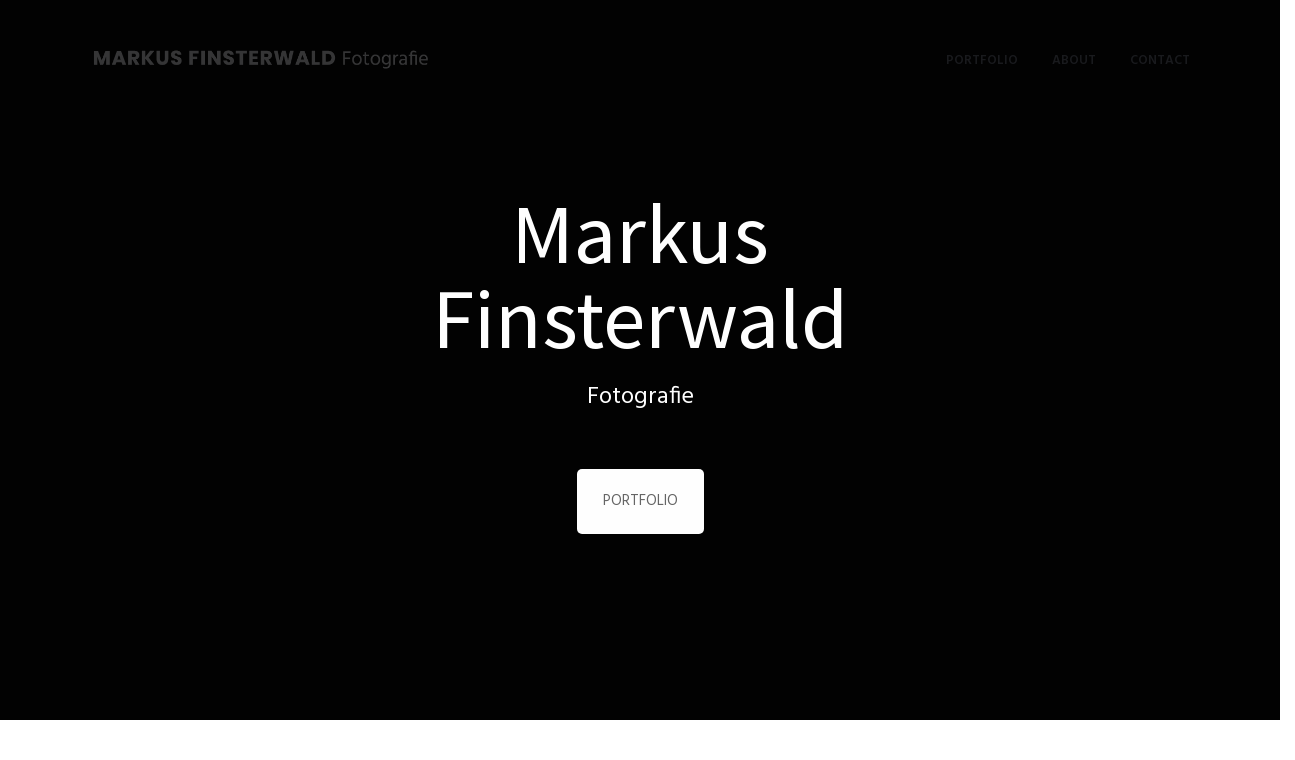

--- FILE ---
content_type: text/html; charset=UTF-8
request_url: https://markusfinsterwald.de/
body_size: 31551
content:
<!DOCTYPE html>
<html lang="de-DE">
<head>
	<!-- Document Settings -->
    <meta charset="UTF-8">
	<meta name="viewport" content="width=device-width, initial-scale=1"><title>Markus Finsterwald &#8211; Fotografie München</title>
                        <script>
                            /* You can add more configuration options to webfontloader by previously defining the WebFontConfig with your options */
                            if ( typeof WebFontConfig === "undefined" ) {
                                WebFontConfig = new Object();
                            }
                            WebFontConfig['google'] = {families: ['Hind:700,400', 'Source+Sans+Pro:400&subset=latin-ext']};

                            (function() {
                                var wf = document.createElement( 'script' );
                                wf.src = 'https://ajax.googleapis.com/ajax/libs/webfont/1.5.3/webfont.js';
                                wf.type = 'text/javascript';
                                wf.async = 'true';
                                var s = document.getElementsByTagName( 'script' )[0];
                                s.parentNode.insertBefore( wf, s );
                            })();
                        </script>
                        <meta name='robots' content='max-image-preview:large' />
<link rel='dns-prefetch' href='//maps.googleapis.com' />
<link rel='dns-prefetch' href='//fonts.googleapis.com' />
<link rel="alternate" type="application/rss+xml" title="Markus Finsterwald - Fotografie München &raquo; Feed" href="https://markusfinsterwald.de/feed/" />
<link rel="alternate" type="application/rss+xml" title="Markus Finsterwald - Fotografie München &raquo; Kommentar-Feed" href="https://markusfinsterwald.de/comments/feed/" />
<script type="text/javascript">
window._wpemojiSettings = {"baseUrl":"https:\/\/s.w.org\/images\/core\/emoji\/14.0.0\/72x72\/","ext":".png","svgUrl":"https:\/\/s.w.org\/images\/core\/emoji\/14.0.0\/svg\/","svgExt":".svg","source":{"concatemoji":"https:\/\/markusfinsterwald.de\/wp-includes\/js\/wp-emoji-release.min.js?ver=6.1.1"}};
/*! This file is auto-generated */
!function(e,a,t){var n,r,o,i=a.createElement("canvas"),p=i.getContext&&i.getContext("2d");function s(e,t){var a=String.fromCharCode,e=(p.clearRect(0,0,i.width,i.height),p.fillText(a.apply(this,e),0,0),i.toDataURL());return p.clearRect(0,0,i.width,i.height),p.fillText(a.apply(this,t),0,0),e===i.toDataURL()}function c(e){var t=a.createElement("script");t.src=e,t.defer=t.type="text/javascript",a.getElementsByTagName("head")[0].appendChild(t)}for(o=Array("flag","emoji"),t.supports={everything:!0,everythingExceptFlag:!0},r=0;r<o.length;r++)t.supports[o[r]]=function(e){if(p&&p.fillText)switch(p.textBaseline="top",p.font="600 32px Arial",e){case"flag":return s([127987,65039,8205,9895,65039],[127987,65039,8203,9895,65039])?!1:!s([55356,56826,55356,56819],[55356,56826,8203,55356,56819])&&!s([55356,57332,56128,56423,56128,56418,56128,56421,56128,56430,56128,56423,56128,56447],[55356,57332,8203,56128,56423,8203,56128,56418,8203,56128,56421,8203,56128,56430,8203,56128,56423,8203,56128,56447]);case"emoji":return!s([129777,127995,8205,129778,127999],[129777,127995,8203,129778,127999])}return!1}(o[r]),t.supports.everything=t.supports.everything&&t.supports[o[r]],"flag"!==o[r]&&(t.supports.everythingExceptFlag=t.supports.everythingExceptFlag&&t.supports[o[r]]);t.supports.everythingExceptFlag=t.supports.everythingExceptFlag&&!t.supports.flag,t.DOMReady=!1,t.readyCallback=function(){t.DOMReady=!0},t.supports.everything||(n=function(){t.readyCallback()},a.addEventListener?(a.addEventListener("DOMContentLoaded",n,!1),e.addEventListener("load",n,!1)):(e.attachEvent("onload",n),a.attachEvent("onreadystatechange",function(){"complete"===a.readyState&&t.readyCallback()})),(e=t.source||{}).concatemoji?c(e.concatemoji):e.wpemoji&&e.twemoji&&(c(e.twemoji),c(e.wpemoji)))}(window,document,window._wpemojiSettings);
</script>
<style type="text/css">
img.wp-smiley,
img.emoji {
	display: inline !important;
	border: none !important;
	box-shadow: none !important;
	height: 1em !important;
	width: 1em !important;
	margin: 0 0.07em !important;
	vertical-align: -0.1em !important;
	background: none !important;
	padding: 0 !important;
}
</style>
	<link rel='stylesheet' id='wp-block-library-css' href='https://markusfinsterwald.de/wp-includes/css/dist/block-library/style.min.css?ver=6.1.1' type='text/css' media='all' />
<link rel='stylesheet' id='classic-theme-styles-css' href='https://markusfinsterwald.de/wp-includes/css/classic-themes.min.css?ver=1' type='text/css' media='all' />
<style id='global-styles-inline-css' type='text/css'>
body{--wp--preset--color--black: #000000;--wp--preset--color--cyan-bluish-gray: #abb8c3;--wp--preset--color--white: #ffffff;--wp--preset--color--pale-pink: #f78da7;--wp--preset--color--vivid-red: #cf2e2e;--wp--preset--color--luminous-vivid-orange: #ff6900;--wp--preset--color--luminous-vivid-amber: #fcb900;--wp--preset--color--light-green-cyan: #7bdcb5;--wp--preset--color--vivid-green-cyan: #00d084;--wp--preset--color--pale-cyan-blue: #8ed1fc;--wp--preset--color--vivid-cyan-blue: #0693e3;--wp--preset--color--vivid-purple: #9b51e0;--wp--preset--gradient--vivid-cyan-blue-to-vivid-purple: linear-gradient(135deg,rgba(6,147,227,1) 0%,rgb(155,81,224) 100%);--wp--preset--gradient--light-green-cyan-to-vivid-green-cyan: linear-gradient(135deg,rgb(122,220,180) 0%,rgb(0,208,130) 100%);--wp--preset--gradient--luminous-vivid-amber-to-luminous-vivid-orange: linear-gradient(135deg,rgba(252,185,0,1) 0%,rgba(255,105,0,1) 100%);--wp--preset--gradient--luminous-vivid-orange-to-vivid-red: linear-gradient(135deg,rgba(255,105,0,1) 0%,rgb(207,46,46) 100%);--wp--preset--gradient--very-light-gray-to-cyan-bluish-gray: linear-gradient(135deg,rgb(238,238,238) 0%,rgb(169,184,195) 100%);--wp--preset--gradient--cool-to-warm-spectrum: linear-gradient(135deg,rgb(74,234,220) 0%,rgb(151,120,209) 20%,rgb(207,42,186) 40%,rgb(238,44,130) 60%,rgb(251,105,98) 80%,rgb(254,248,76) 100%);--wp--preset--gradient--blush-light-purple: linear-gradient(135deg,rgb(255,206,236) 0%,rgb(152,150,240) 100%);--wp--preset--gradient--blush-bordeaux: linear-gradient(135deg,rgb(254,205,165) 0%,rgb(254,45,45) 50%,rgb(107,0,62) 100%);--wp--preset--gradient--luminous-dusk: linear-gradient(135deg,rgb(255,203,112) 0%,rgb(199,81,192) 50%,rgb(65,88,208) 100%);--wp--preset--gradient--pale-ocean: linear-gradient(135deg,rgb(255,245,203) 0%,rgb(182,227,212) 50%,rgb(51,167,181) 100%);--wp--preset--gradient--electric-grass: linear-gradient(135deg,rgb(202,248,128) 0%,rgb(113,206,126) 100%);--wp--preset--gradient--midnight: linear-gradient(135deg,rgb(2,3,129) 0%,rgb(40,116,252) 100%);--wp--preset--duotone--dark-grayscale: url('#wp-duotone-dark-grayscale');--wp--preset--duotone--grayscale: url('#wp-duotone-grayscale');--wp--preset--duotone--purple-yellow: url('#wp-duotone-purple-yellow');--wp--preset--duotone--blue-red: url('#wp-duotone-blue-red');--wp--preset--duotone--midnight: url('#wp-duotone-midnight');--wp--preset--duotone--magenta-yellow: url('#wp-duotone-magenta-yellow');--wp--preset--duotone--purple-green: url('#wp-duotone-purple-green');--wp--preset--duotone--blue-orange: url('#wp-duotone-blue-orange');--wp--preset--font-size--small: 13px;--wp--preset--font-size--medium: 20px;--wp--preset--font-size--large: 36px;--wp--preset--font-size--x-large: 42px;--wp--preset--spacing--20: 0.44rem;--wp--preset--spacing--30: 0.67rem;--wp--preset--spacing--40: 1rem;--wp--preset--spacing--50: 1.5rem;--wp--preset--spacing--60: 2.25rem;--wp--preset--spacing--70: 3.38rem;--wp--preset--spacing--80: 5.06rem;}:where(.is-layout-flex){gap: 0.5em;}body .is-layout-flow > .alignleft{float: left;margin-inline-start: 0;margin-inline-end: 2em;}body .is-layout-flow > .alignright{float: right;margin-inline-start: 2em;margin-inline-end: 0;}body .is-layout-flow > .aligncenter{margin-left: auto !important;margin-right: auto !important;}body .is-layout-constrained > .alignleft{float: left;margin-inline-start: 0;margin-inline-end: 2em;}body .is-layout-constrained > .alignright{float: right;margin-inline-start: 2em;margin-inline-end: 0;}body .is-layout-constrained > .aligncenter{margin-left: auto !important;margin-right: auto !important;}body .is-layout-constrained > :where(:not(.alignleft):not(.alignright):not(.alignfull)){max-width: var(--wp--style--global--content-size);margin-left: auto !important;margin-right: auto !important;}body .is-layout-constrained > .alignwide{max-width: var(--wp--style--global--wide-size);}body .is-layout-flex{display: flex;}body .is-layout-flex{flex-wrap: wrap;align-items: center;}body .is-layout-flex > *{margin: 0;}:where(.wp-block-columns.is-layout-flex){gap: 2em;}.has-black-color{color: var(--wp--preset--color--black) !important;}.has-cyan-bluish-gray-color{color: var(--wp--preset--color--cyan-bluish-gray) !important;}.has-white-color{color: var(--wp--preset--color--white) !important;}.has-pale-pink-color{color: var(--wp--preset--color--pale-pink) !important;}.has-vivid-red-color{color: var(--wp--preset--color--vivid-red) !important;}.has-luminous-vivid-orange-color{color: var(--wp--preset--color--luminous-vivid-orange) !important;}.has-luminous-vivid-amber-color{color: var(--wp--preset--color--luminous-vivid-amber) !important;}.has-light-green-cyan-color{color: var(--wp--preset--color--light-green-cyan) !important;}.has-vivid-green-cyan-color{color: var(--wp--preset--color--vivid-green-cyan) !important;}.has-pale-cyan-blue-color{color: var(--wp--preset--color--pale-cyan-blue) !important;}.has-vivid-cyan-blue-color{color: var(--wp--preset--color--vivid-cyan-blue) !important;}.has-vivid-purple-color{color: var(--wp--preset--color--vivid-purple) !important;}.has-black-background-color{background-color: var(--wp--preset--color--black) !important;}.has-cyan-bluish-gray-background-color{background-color: var(--wp--preset--color--cyan-bluish-gray) !important;}.has-white-background-color{background-color: var(--wp--preset--color--white) !important;}.has-pale-pink-background-color{background-color: var(--wp--preset--color--pale-pink) !important;}.has-vivid-red-background-color{background-color: var(--wp--preset--color--vivid-red) !important;}.has-luminous-vivid-orange-background-color{background-color: var(--wp--preset--color--luminous-vivid-orange) !important;}.has-luminous-vivid-amber-background-color{background-color: var(--wp--preset--color--luminous-vivid-amber) !important;}.has-light-green-cyan-background-color{background-color: var(--wp--preset--color--light-green-cyan) !important;}.has-vivid-green-cyan-background-color{background-color: var(--wp--preset--color--vivid-green-cyan) !important;}.has-pale-cyan-blue-background-color{background-color: var(--wp--preset--color--pale-cyan-blue) !important;}.has-vivid-cyan-blue-background-color{background-color: var(--wp--preset--color--vivid-cyan-blue) !important;}.has-vivid-purple-background-color{background-color: var(--wp--preset--color--vivid-purple) !important;}.has-black-border-color{border-color: var(--wp--preset--color--black) !important;}.has-cyan-bluish-gray-border-color{border-color: var(--wp--preset--color--cyan-bluish-gray) !important;}.has-white-border-color{border-color: var(--wp--preset--color--white) !important;}.has-pale-pink-border-color{border-color: var(--wp--preset--color--pale-pink) !important;}.has-vivid-red-border-color{border-color: var(--wp--preset--color--vivid-red) !important;}.has-luminous-vivid-orange-border-color{border-color: var(--wp--preset--color--luminous-vivid-orange) !important;}.has-luminous-vivid-amber-border-color{border-color: var(--wp--preset--color--luminous-vivid-amber) !important;}.has-light-green-cyan-border-color{border-color: var(--wp--preset--color--light-green-cyan) !important;}.has-vivid-green-cyan-border-color{border-color: var(--wp--preset--color--vivid-green-cyan) !important;}.has-pale-cyan-blue-border-color{border-color: var(--wp--preset--color--pale-cyan-blue) !important;}.has-vivid-cyan-blue-border-color{border-color: var(--wp--preset--color--vivid-cyan-blue) !important;}.has-vivid-purple-border-color{border-color: var(--wp--preset--color--vivid-purple) !important;}.has-vivid-cyan-blue-to-vivid-purple-gradient-background{background: var(--wp--preset--gradient--vivid-cyan-blue-to-vivid-purple) !important;}.has-light-green-cyan-to-vivid-green-cyan-gradient-background{background: var(--wp--preset--gradient--light-green-cyan-to-vivid-green-cyan) !important;}.has-luminous-vivid-amber-to-luminous-vivid-orange-gradient-background{background: var(--wp--preset--gradient--luminous-vivid-amber-to-luminous-vivid-orange) !important;}.has-luminous-vivid-orange-to-vivid-red-gradient-background{background: var(--wp--preset--gradient--luminous-vivid-orange-to-vivid-red) !important;}.has-very-light-gray-to-cyan-bluish-gray-gradient-background{background: var(--wp--preset--gradient--very-light-gray-to-cyan-bluish-gray) !important;}.has-cool-to-warm-spectrum-gradient-background{background: var(--wp--preset--gradient--cool-to-warm-spectrum) !important;}.has-blush-light-purple-gradient-background{background: var(--wp--preset--gradient--blush-light-purple) !important;}.has-blush-bordeaux-gradient-background{background: var(--wp--preset--gradient--blush-bordeaux) !important;}.has-luminous-dusk-gradient-background{background: var(--wp--preset--gradient--luminous-dusk) !important;}.has-pale-ocean-gradient-background{background: var(--wp--preset--gradient--pale-ocean) !important;}.has-electric-grass-gradient-background{background: var(--wp--preset--gradient--electric-grass) !important;}.has-midnight-gradient-background{background: var(--wp--preset--gradient--midnight) !important;}.has-small-font-size{font-size: var(--wp--preset--font-size--small) !important;}.has-medium-font-size{font-size: var(--wp--preset--font-size--medium) !important;}.has-large-font-size{font-size: var(--wp--preset--font-size--large) !important;}.has-x-large-font-size{font-size: var(--wp--preset--font-size--x-large) !important;}
.wp-block-navigation a:where(:not(.wp-element-button)){color: inherit;}
:where(.wp-block-columns.is-layout-flex){gap: 2em;}
.wp-block-pullquote{font-size: 1.5em;line-height: 1.6;}
</style>
<link rel='stylesheet' id='contact-form-7-css' href='https://markusfinsterwald.de/wp-content/plugins/contact-form-7/includes/css/styles.css?ver=5.7.3' type='text/css' media='all' />
<link rel='stylesheet' id='same-category-posts-css' href='https://markusfinsterwald.de/wp-content/plugins/same-category-posts/same-category-posts.css?ver=6.1.1' type='text/css' media='all' />
<link rel='stylesheet' id='mediaelement-css' href='https://markusfinsterwald.de/wp-includes/js/mediaelement/mediaelementplayer-legacy.min.css?ver=4.2.17' type='text/css' media='all' />
<link rel='stylesheet' id='wp-mediaelement-css' href='https://markusfinsterwald.de/wp-includes/js/mediaelement/wp-mediaelement.min.css?ver=6.1.1' type='text/css' media='all' />
<link rel='stylesheet' id='dante-wp-style-css' href='https://markusfinsterwald.de/wp-content/themes/dante-child/style.css?ver=6.1.1' type='text/css' media='all' />
<link rel='stylesheet' id='bootstrap-css' href='https://markusfinsterwald.de/wp-content/themes/dante/assets/css/bootstrap.min.css?ver=1.0' type='text/css' media='all' />
<link rel='stylesheet' id='font-awesome-css' href='https://markusfinsterwald.de/wp-content/themes/dante/assets/css/font-awesome.min.css?ver=1.0' type='text/css' media='all' />
<link rel='stylesheet' id='bundle-css-css' href='https://markusfinsterwald.de/wp-content/themes/dante/assets/css/bundle.css?ver=1.0' type='text/css' media='all' />
<link rel='stylesheet' id='feather-font-css' href='https://markusfinsterwald.de/wp-content/themes/dante/assets/css/feather.css?ver=1.0' type='text/css' media='all' />
<link rel='stylesheet' id='dante-style-css' href='https://markusfinsterwald.de/wp-content/themes/dante/assets/css/main.css?ver=1.0' type='text/css' media='all' />
<link rel='stylesheet' id='dante-fonts-css' href='//fonts.googleapis.com/css?family=Hind%3A300%2C400%2C500%2C600%7CPoppins%3A300%2C400%2C500%2C600%2C700&#038;ver=1.0' type='text/css' media='all' />
<link rel='stylesheet' id='js_composer_front-css' href='https://markusfinsterwald.de/wp-content/plugins/js_composer/assets/css/js_composer.min.css?ver=6.10.0' type='text/css' media='all' />
<link rel='stylesheet' id='parent-style-css' href='https://markusfinsterwald.de/wp-content/themes/dante/style.css?ver=6.1.1' type='text/css' media='all' />
<script type='text/javascript' src='https://markusfinsterwald.de/wp-includes/js/jquery/jquery.min.js?ver=3.6.1' id='jquery-core-js'></script>
<script type='text/javascript' src='https://markusfinsterwald.de/wp-includes/js/jquery/jquery-migrate.min.js?ver=3.3.2' id='jquery-migrate-js'></script>
<script type='text/javascript' src='https://maps.googleapis.com/maps/api/js?key&#038;ver=1.0' id='google-maps-js'></script>
<link rel="https://api.w.org/" href="https://markusfinsterwald.de/wp-json/" /><link rel="alternate" type="application/json" href="https://markusfinsterwald.de/wp-json/wp/v2/pages/5" /><link rel="EditURI" type="application/rsd+xml" title="RSD" href="https://markusfinsterwald.de/xmlrpc.php?rsd" />
<link rel="wlwmanifest" type="application/wlwmanifest+xml" href="https://markusfinsterwald.de/wp-includes/wlwmanifest.xml" />
<meta name="generator" content="WordPress 6.1.1" />
<link rel="canonical" href="https://markusfinsterwald.de/" />
<link rel='shortlink' href='https://markusfinsterwald.de/' />
<link rel="alternate" type="application/json+oembed" href="https://markusfinsterwald.de/wp-json/oembed/1.0/embed?url=https%3A%2F%2Fmarkusfinsterwald.de%2F" />
<link rel="alternate" type="text/xml+oembed" href="https://markusfinsterwald.de/wp-json/oembed/1.0/embed?url=https%3A%2F%2Fmarkusfinsterwald.de%2F&#038;format=xml" />
<link rel='shortcut icon' href=https://markusfinsterwald.de/wp-content/uploads/2017/12/favicon.ico /><style type="text/css">.recentcomments a{display:inline !important;padding:0 !important;margin:0 !important;}</style><meta name="generator" content="Powered by WPBakery Page Builder - drag and drop page builder for WordPress."/>
<style type="text/css" data-type="vc_shortcodes-custom-css">.vc_custom_1766148905973{background-color: #020202 !important;}</style><noscript><style> .wpb_animate_when_almost_visible { opacity: 1; }</style></noscript></head>
<body class="home page-template-default page page-id-5 wpb-js-composer js-comp-ver-6.10.0 vc_responsive">

    <div class="wrapper">

                <div class="mobile-menu-container mobile-header-height header-sticky">
                <header class="mobile-menu non-container">
                    <div class="inner-mobile-menu">
    <div class="full-width-section">
                <div class="logo-img vertical-aligment">
            <a href="https://markusfinsterwald.de/" style="width: 640px;height: 51px;">
                <img class='style-svg dark-logo' src='https://markusfinsterwald.de/wp-content/uploads/2017/12/markus-finsterwald-logo-1.png' alt=''>            </a>
        </div>
        <div class="vertical-aligment">
            	<div class="hamburger">
		<a><div class="hamburger-inner"></div></a>
	</div>
		<div class="filters-button">
			<a data-scroll href="#portfolio">
				<div class="filtersbutton-inner"></div>
			</a>
		</div>
        </div>
    </div>
    <div class="mobile-menu-wrapper scrollbar">
        <div class="mobile-nav-holder">
            <nav class="menu-menue-container"><ul id="menu-menue" class="clickable-dropdown"><li id="menu-item-29" class="menu-item menu-item-type-post_type menu-item-object-page menu-item-29"><a href="https://markusfinsterwald.de/portfolio/">Portfolio</a></li>
<li id="menu-item-21" class="menu-item menu-item-type-post_type menu-item-object-page menu-item-21"><a href="https://markusfinsterwald.de/about/">About</a></li>
<li id="menu-item-22" class="menu-item menu-item-type-post_type menu-item-object-page menu-item-22"><a href="https://markusfinsterwald.de/contact/">Contact</a></li>
</ul></nav>        </div>
    </div>
</div>
                </header>
            </div>
                <div class="header-wrapper header-height header-sticky">
            <header class="classic-header non-container">
                <div class="inner-header-wrapper">
                    <div class="container">
                        <div class="full-width-section">
                                                        <div class="logo-img vertical-aligment">
                                <a href="https://markusfinsterwald.de/" style="width: 640px;height: 51px;">
                                    <img class='style-svg dark-logo' src='https://markusfinsterwald.de/wp-content/uploads/2017/12/markus-finsterwald-logo-1.png' alt=''>                                </a>
                            </div>
                            <div class="vertical-aligment">
                                <div class="menu-container">
                                    		<div class="filters-button">
			<a data-scroll href="#portfolio">
				<div class="filtersbutton-inner"></div>
			</a>
		</div>
<nav class="menu-menue-container"><ul id="menu-menue-1" class="menu"><li class="menu-item menu-item-type-post_type menu-item-object-page menu-item-29"><a href="https://markusfinsterwald.de/portfolio/">Portfolio</a></li>
<li class="menu-item menu-item-type-post_type menu-item-object-page menu-item-21"><a href="https://markusfinsterwald.de/about/">About</a></li>
<li class="menu-item menu-item-type-post_type menu-item-object-page menu-item-22"><a href="https://markusfinsterwald.de/contact/">Contact</a></li>
</ul></nav>                                </div>
                            </div>
                        </div>
                    </div>
                </div>
            </header>
                    </div>
    
<div class="n-container">
    <section class="wpb-content-wrapper"><div data-vc-parallax-image="https://www.youtube.com/watch?v=FNgUdYOHhRw" data-vc-video-bg="https://www.youtube.com/watch?v=FNgUdYOHhRw" class="vc_row wpb_row vc_row-fluid vc_custom_1766148905973 vc_row-has-fill vc_row-o-full-height vc_row-o-columns-middle vc_row-o-content-middle vc_row-flex vc_video-bg-container"><div class="row-container row-default md-top-padding md-bottom-padding"><div class="wpb_column vc_column_container vc_col-sm-12"><div class="vc_column-inner"><div class="wpb_wrapper">
	<div class="wpb_text_column wpb_content_element  wpb_animate_when_almost_visible wpb_fadeIn fadeIn" >
		<div class="wpb_wrapper">
			<h1 style="text-align: center;">Markus<br />
Finsterwald</h1>
<h2 style="text-align: center;">Fotografie</h2>

		</div>
	</div>
<div class="vc_btn3-container  wpb_animate_when_almost_visible wpb_fadeInUp fadeInUp vc_btn3-center" ><a class="vc_general vc_btn3 vc_btn3-size-lg vc_btn3-shape-rounded vc_btn3-style-flat vc_btn3-color-white" href="https://markusfinsterwald.de/portfolio/" title="Portfolio">PORTFOLIO</a></div></div></div></div></div></div>
</section></div>
<div class="comments" id="comments">
        <div class="comments-form">
        <div class="container">
                    </div>
    </div>
</div>
</div>
        <footer class="static-footer">
                            <div class="footer-widgets">
                    <div class="container">
                        <div class="row">
                                                        <div class="col-md-4 col-sm-6 col-xs-12">
                                <div id="text-3" class="widget widget_text"><h6 class="widgettitle">CONTACT</h6>			<div class="textwidget"><p>studio +49 (0)89 / 65 36 73<br />
mobil +49 (0)171 / 94 11 870</p>
<p><a class="mail" href="mailto:mail@markusfinsterwald.de">mail@markusfinsterwald.de</a></p>
</div>
		</div>                            </div>
                            <div class="col-md-4 col-sm-6 col-xs-12">
                                <div id="text-4" class="widget widget_text">			<div class="textwidget"><p>© Markus Finsterwald 2023 &#8211; All rights reserved.</p>
</div>
		</div>                            </div>
                                                            <div class="col-md-4 col-sm-6 col-xs-12">
                                    <div id="nav_menu-2" class="widget widget_nav_menu"><div class="menu-footer-container"><ul id="menu-footer" class="menu"><li id="menu-item-3411" class="menu-item menu-item-type-post_type menu-item-object-page menu-item-3411"><a href="https://markusfinsterwald.de/impressum-datenschutz/">Impressum/ Datenschutz</a></li>
</ul></div></div>                                </div>
                                                    </div>
                    </div>
                </div>
                    </footer>
<style>
header nav ul li a {font-family: Hind!important;}body, h1, h2, h3, h4, h5, h6, p, body .wrapper a, header a, footer a, .wrapper {font-family: Hind !important;}body, h1, h2, h3, h4, h5, h6, p, body .wrapper a, header a, footer a, .wrapper {font-size: 15px !important;}body, h1, h2, h3, h4, h5, h6, p, body .wrapper a, header a, footer a, .wrapper {line-height: 27px !important;}h1 {font-family: Source Sans Pro !important;}h1 {font-size: 95px !important;}h1 {line-height: 95px !important;}h2 {font-family: Hind !important;}h2 {font-size: 24px !important;}h2 {line-height: 24px !important;}h3 {font-family: Hind !important;}h3 {font-size: 20px !important;}h3 {line-height: 20px !important;}h4 {font-family: Hind !important;}h4 {font-size: 18px !important;}h4 {line-height: 18px !important;}
</style><script type="text/html" id="wpb-modifications"></script><link rel='stylesheet' id='vc_animate-css-css' href='https://markusfinsterwald.de/wp-content/plugins/js_composer/assets/lib/bower/animate-css/animate.min.css?ver=6.10.0' type='text/css' media='all' />
<script type='text/javascript' src='https://markusfinsterwald.de/wp-content/plugins/contact-form-7/includes/swv/js/index.js?ver=5.7.3' id='swv-js'></script>
<script type='text/javascript' id='contact-form-7-js-extra'>
/* <![CDATA[ */
var wpcf7 = {"api":{"root":"https:\/\/markusfinsterwald.de\/wp-json\/","namespace":"contact-form-7\/v1"}};
/* ]]> */
</script>
<script type='text/javascript' src='https://markusfinsterwald.de/wp-content/plugins/contact-form-7/includes/js/index.js?ver=5.7.3' id='contact-form-7-js'></script>
<script type='text/javascript' id='mediaelement-core-js-before'>
var mejsL10n = {"language":"de","strings":{"mejs.download-file":"Datei herunterladen","mejs.install-flash":"Du verwendest einen Browser, der nicht den Flash-Player aktiviert oder installiert hat. Bitte aktiviere dein Flash-Player-Plugin oder lade die neueste Version von https:\/\/get.adobe.com\/flashplayer\/ herunter","mejs.fullscreen":"Vollbild","mejs.play":"Abspielen","mejs.pause":"Pause","mejs.time-slider":"Zeit-Schieberegler","mejs.time-help-text":"Benutze die Pfeiltasten Links\/Rechts, um 1 Sekunde vorzuspringen, und die Pfeiltasten Hoch\/Runter, um 10 Sekunden vorzuspringen.","mejs.live-broadcast":"Live-\u00dcbertragung","mejs.volume-help-text":"Pfeiltasten Hoch\/Runter benutzen, um die Lautst\u00e4rke zu regeln.","mejs.unmute":"Laut schalten","mejs.mute":"Stumm","mejs.volume-slider":"Lautst\u00e4rkeregler","mejs.video-player":"Video-Player","mejs.audio-player":"Audio-Player","mejs.captions-subtitles":"Beschriftungen\/Untertitel","mejs.captions-chapters":"Kapitel","mejs.none":"Keine","mejs.afrikaans":"Afrikaans","mejs.albanian":"Albanisch","mejs.arabic":"Arabisch","mejs.belarusian":"Wei\u00dfrussisch","mejs.bulgarian":"Bulgarisch","mejs.catalan":"Katalanisch","mejs.chinese":"Chinesisch","mejs.chinese-simplified":"Chinesisch (Vereinfacht)","mejs.chinese-traditional":"Chinesisch (Traditionell)","mejs.croatian":"Kroatisch","mejs.czech":"Tschechisch","mejs.danish":"D\u00e4nisch","mejs.dutch":"Niederl\u00e4ndisch","mejs.english":"Englisch","mejs.estonian":"Estnisch","mejs.filipino":"Filipino","mejs.finnish":"Finnisch","mejs.french":"Franz\u00f6sisch","mejs.galician":"Galicisch","mejs.german":"Deutsch","mejs.greek":"Griechisch","mejs.haitian-creole":"Haitianisches Kreolisch","mejs.hebrew":"Hebr\u00e4isch","mejs.hindi":"Hindi","mejs.hungarian":"Ungarisch","mejs.icelandic":"Isl\u00e4ndisch","mejs.indonesian":"Indonesisch","mejs.irish":"Irisch","mejs.italian":"Italienisch","mejs.japanese":"Japanisch","mejs.korean":"Koreanisch","mejs.latvian":"Lettisch","mejs.lithuanian":"Litauisch","mejs.macedonian":"Mazedonisch","mejs.malay":"Malaiisch","mejs.maltese":"Maltesisch","mejs.norwegian":"Norwegisch","mejs.persian":"Persisch","mejs.polish":"Polnisch","mejs.portuguese":"Portugiesisch","mejs.romanian":"Rum\u00e4nisch","mejs.russian":"Russisch","mejs.serbian":"Serbisch","mejs.slovak":"Slowakisch","mejs.slovenian":"Slowenisch","mejs.spanish":"Spanisch","mejs.swahili":"Suaheli","mejs.swedish":"Schwedisch","mejs.tagalog":"Tagalog","mejs.thai":"Thail\u00e4ndisch","mejs.turkish":"T\u00fcrkisch","mejs.ukrainian":"Ukrainisch","mejs.vietnamese":"Vietnamesisch","mejs.welsh":"Walisisch","mejs.yiddish":"Jiddisch"}};
</script>
<script type='text/javascript' src='https://markusfinsterwald.de/wp-includes/js/mediaelement/mediaelement-and-player.min.js?ver=4.2.17' id='mediaelement-core-js'></script>
<script type='text/javascript' src='https://markusfinsterwald.de/wp-includes/js/mediaelement/mediaelement-migrate.min.js?ver=6.1.1' id='mediaelement-migrate-js'></script>
<script type='text/javascript' id='mediaelement-js-extra'>
/* <![CDATA[ */
var _wpmejsSettings = {"pluginPath":"\/wp-includes\/js\/mediaelement\/","classPrefix":"mejs-","stretching":"responsive"};
/* ]]> */
</script>
<!--[if lt IE 9]>
<script type='text/javascript' src='https://markusfinsterwald.de/wp-includes/js/mediaelement/wp-mediaelement.min.js?ver=6.1.1' id='wp-mediaelement-js'></script>
<![endif]-->
<script type='text/javascript' src='https://markusfinsterwald.de/wp-content/themes/dante/assets/js/bootstrap.min.js?ver=1.0' id='bootstrap-js'></script>
<script type='text/javascript' src='https://markusfinsterwald.de/wp-content/themes/dante/assets/js/page-smooth-scroll.min.js?ver=1.0' id='page-smooth-scroll-js'></script>
<script type='text/javascript' src='https://markusfinsterwald.de/wp-content/themes/dante/assets/js/bundle.js?ver=1.0' id='bundle-js-js'></script>
<script type='text/javascript' src='https://markusfinsterwald.de/wp-content/themes/dante/assets/js/main.js?ver=1.0' id='dante-js-js'></script>
<script type='text/javascript' src='https://markusfinsterwald.de/wp-includes/js/comment-reply.min.js?ver=6.1.1' id='comment-reply-js'></script>
<script type='text/javascript' src='https://markusfinsterwald.de/wp-content/plugins/js_composer/assets/js/dist/js_composer_front.min.js?ver=6.10.0' id='wpb_composer_front_js-js'></script>
<script type='text/javascript' src='https://www.youtube.com/iframe_api?ver=6.10.0' id='vc_youtube_iframe_api_js-js'></script>
<script type='text/javascript' src='https://markusfinsterwald.de/wp-content/plugins/js_composer/assets/lib/vc_waypoints/vc-waypoints.min.js?ver=6.10.0' id='vc_waypoints-js'></script>
</body>
</html>


--- FILE ---
content_type: text/css
request_url: https://markusfinsterwald.de/wp-content/themes/dante-child/style.css?ver=6.1.1
body_size: 14588
content:
/*
Theme Name: Dante Child
Theme URI: http://dante.neuronthemes.com
Description: This is a child theme of Dante, angepasst bei motointermedia.com
Author: NeuronThemes
Author URI: http://neuronthemes.com
Template: dante
Version: 1.0
*/

@import url("../dante/style.css");


/*Your Custom CSS below*/

html {
	height: 100%;
}
body {
	height: 100%;
	margin: 0;
}

header.non-container .container {
    padding: 0 90px!important;
}

.header-sticky header {
	background-color: rgba(255,255,255,0.8)!important;
}
.home .header-sticky header {
	background-color: rgba(255,255,255,0.0)!important;
	/*background: -moz-linear-gradient(top, rgba(0,0,0,1) 0%, rgba(0,0,0,0) 100%)!important; /* FF3.6-15 */
	/*background: -webkit-linear-gradient(top, rgba(0,0,0,1) 0%,rgba(0,0,0,0) 100%)!important; /* Chrome10-25,Safari5.1-6 */
	/*background: linear-gradient(to bottom, rgba(0,0,0,1) 0%,rgba(0,0,0,0) 100%)!important; /* W3C, IE10+, FF16+, Chrome26+, Opera12+, Safari7+ */
	/*filter: progid:DXImageTransform.Microsoft.gradient( startColorstr='#000000', endColorstr='#00000000',GradientType=0 )!important; /* IE6-9 */
}
header .inner-header-wrapper, header .inner-mobile-menu {
	background-color: transparent!important;
}
.classic-header nav ul li a {
	font-size: 13px!important;
}
.classic-header nav ul li a:hover {
	color: #37AEDF;
}
.classic-header nav ul li.current-menu-item a {
	color: #37AEDF;
}
.header-sticky.mobile-menu-container {
	position: absolute;
}
.home .header-sticky.mobile-menu-container, 
.home .header-sticky.mobile-menu-container header {
	background-color: transparent!important;
}
.home .hamburger .hamburger-inner, 
.home .hamburger .hamburger-inner::before, 
.home .hamburger .hamburger-inner::after {
	background-color: #fff!important;
}

.page-header {
	display: none!important;
}

.n-container {
	margin-top: 75px;;
}
header .logo-img a {
    max-width: 340px!important;
}
header .logo-img a .dark-logo {
    top: 10px!important;
}
header .full-width-section {
    padding-top: 25px!important;
    padding-bottom: 20px!important;
}
.home header .full-width-section {
    padding-top: 35px!important;
}

footer .container {
	width: 100%;
	padding: 0 90px;
}

/* home */
.header-wrapper {
    position: absolute!important;
}
/*.home .logo-img {
	display: none;
}*/
/*.home .classic-header nav ul li a, .home .classic-header nav ul li a:visited {
	color: #fff!important;
}*/
.home .classic-header nav ul li a:hover {
	color: #37AEDF!important;
}
.home h1, .home h2 {
	color: #fff;
	font-weight: normal;
}
.home h1 {
	line-height: 85px !important;
	font-size: 85px !important;
}
.home .vc_btn3.vc_btn3-size-md {
    padding: 10px 40px;
	font-weight: bold;
	letter-spacing: 0.05em;
}
.home .vc_btn3-container {
	margin-top: 60px;
}
    
.home .n-container {
	margin-top: 0;
	display: block;
}
.home .n-container > .vc_row[data-vc-full-width] {
	background-repeat: no-repeat;
	min-height: 100vh!important;
	background-size: cover;
	background-position: center;
	height: 100vh;
	height: 100%;
}
.home .n-container > .vc_row[data-vc-full-width]::after {
  	display: block;
  	position: absolute;
  	content: '';
  	width: 100%;
  	height: 100vh;
  	min-height: 100%;
  	top: 0px;
  	bottom: 0px;
  	
  	visibility: visible!important;
  	overflow: visible!important;
	    /*background-image: url(https://markusfinsterwald.de/wp-content/uploads/2017/12/Markus-Finsterwald-bg-home-overlay.png) !important;*/
	    background: -moz-radial-gradient(center, ellipse cover, rgba(0,0,0,0.7) 0%, rgba(0,0,0,0) 100%); /* FF3.6-15 */
background: -webkit-radial-gradient(center, ellipse cover, rgba(0,0,0,0.7) 0%,rgba(0,0,0,0) 100%); /* Chrome10-25,Safari5.1-6 */
background: radial-gradient(ellipse at center, rgba(0,0,0,0.7) 0%,rgba(0,0,0,0) 100%); /* W3C, IE10+, FF16+, Chrome26+, Opera12+, Safari7+ */
filter: progid:DXImageTransform.Microsoft.gradient( startColorstr='#80000000', endColorstr='#00000000',GradientType=1 ); /* IE6-9 fallback on horizontal gradient */
	/*background-color: red;*/
}
.home .n-container > .vc_row > .row-container {
    z-index: 10;
    display: -webkit-flex;  /* f�r alte Webkit-Browser */
    display: -ms-flexbox;   /* IE 10 */
   display: flex;          /* alle anderen */
   
   -webkit-flex-wrap: wrap;
   -webkit-align-items: center;
}

/* 2023 */
.home .row-container.row-default {
	margin: 0 auto;
}
.page-id-17 .row-container.row-stretch_row {
	margin: 0 auto;
	max-width: 1400px;
}

/* portfolio */

.portfolio .portfolio-inner .item-holder h3 a {
	font-size: 18px !important;
	font-family: Poppins !important;
}
/*.portfolio .portfolio-inner .selector.stills,
.portfolio .portfolio-inner .selector.landscape {
	display: none;
}*/
/*
.portfolio .portfolio-inner .selector:not(.featured-image) {
	display: none;
}
.page-id-13 [data-filter=".featured-image"] {
    display: none;
}*/

body h5, h5, .h5 {
    font-size: 30px!important;
    line-height: normal!important;
    line-height: 38px!important;
    font-weight: bold!important;
    color: #353535;
    /*color: #6f6f6f;*/
}
.page-id-13 .n-container {
    margin-top: 0px;

}
.page-id-13 .n-container .vc_row:first-child {
    padding-top: 120px;
}
.page-id-13 .header-sticky header {
    background-color: rgba(255,255,255,0.0) !important;
    background-color: #f7f6f3 !important;
}


/* single portfolio */

.page-id-13 {
	position: relative;
	overflow: auto;
	min-height: 100%;
}
.page-id-13 footer {
    position: absolute;
    bottom: 0px;
    width: 100%;
    /*height: 135px;*/
}

.single-portfolio .single-details .description img {
	height: 80vh;
	width: auto;
}
.single-portfolio .single-details .description img.aligncenter {
	display: block;
}
.single-portfolio .single-details .description .vc_column-inner {
	padding-left: 90px;
	padding-right: 90px;
}
.portfolio-single .single-gallery .gallery-holder .selector img {
	max-height: 80vh!important;
	width: auto!important;
}
.portfolio-single {
    /*margin-top: 120px!important;*/
    margin-top: 50px!important;
}
.portfolio-single .single-details {
	width: 100%!important;
}
.portfolio-single .single-details .meta-title {
	display: none;
}
.portfolio-single > .container {
    width: 100%;
}
.single-portfolio .navigation {
    margin-top: 0px;
    position: absolute;
    top: 0;
    margin-top: 30%!important;
    
    display: none;
}
.single-portfolio .navigation .container {
    width: 100vw;
    display: block;
    position: absolute;
    padding-right: 35px;
	padding-left: 35px;	
}
.single-portfolio .navigation .prev span,
.single-portfolio .navigation .next span {
	display: none;
}
.navigation a i {
	font-size: 50px!important;
}
.single .flex-direction-nav {
	/*display: none!important;*/
}
.single .flexslider {

    border: 0px solid #fff!important;
    -o-box-shadow: 0 1px 4px rgba(0,0,0,0)!important;
    box-shadow: 0 1px 4px rgba(0,0,0,0)!important;
}

.single-portfolio .owl-item {
	cursor: all-scroll;
}
.single-portfolio .owl-item p:first-child {
	overflow: auto;
}
.single-portfolio .owl-item p:first-child::after {
	content: "\A";
    white-space: pre;
}
.single-portfolio .owl-item .sa_hover_container {
	padding: 0!important;
}
.single-portfolio .owl-carousel .owl-item img {
    /*height: 90vh!important;*/
}
.single-portfolio .sa_owl_theme .owl-nav .owl-prev {
	left: -50px;
}
.single-portfolio .sa_owl_theme .owl-nav .owl-next {
    right: -50px;
}
.single-portfolio .sa_owl_theme .owl-dots {
	bottom: 0px !important;
}

.sidebar-portfolio {
	overflow: auto;
	padding: 0 90px;
	margin-top: 5%;
}
.sidebar-portfolio:nth-last-child(1) {
	margin-top: 1%;
}
.sidebar-portfolio .sidebartitle {
	text-transform: uppercase;
}
.sidebar-portfolio ul {
	padding-left: 0;
}
.sidebar-portfolio .same-category-post-item {
	display: inline;
	float: left;
	position: relative;
	border: 0;
	margin-right: 20px;
}
.sidebar-portfolio .same-category-post-item .post-title {
	position: absolute;
	text-align: center;
	width: 100%;
	height: 100%;
	z-index: 11;
	left: 0;
	top: 0;
	background-color: rgba(55, 174, 223, 0.80);
	color: #fff;
	opacity: 0;
	font-size: 15px !important;
	line-height: normal !important;
	letter-spacing: 0.05rem;
	
	-webkit-transition: opacity 0.5s ease-in-out;
    -moz-transition: opacity 0.5s ease-in-out;
    -ms-transition: opacity 0.5s ease-in-out;
    -o-transition: opacity 0.5s ease-in-out;
    transition: all 0.5s ease-in-out;
	
	display: -ms-flexbox;
	display: -webkit-flex;
	display: flex;
	flex-direction: column;
	-ms-flex-align: center;
	-webkit-align-items: center;
	-webkit-box-align: center;
	align-items: center;
	justify-content: center;
}
.sidebar-portfolio .same-category-post-thumbnail img,
.sidebar-portfolio .same-category-post-thumbnail span {
    margin: 0;
}
.sidebar-portfolio .same-category-post-item:hover a.post-title {
	opacity: 1;
}



/* contact */
.wpcf7-form-control-wrap {
	margin-top: 15px;
}

.vc_grid-filter > .vc_grid-filter-item.vc_active > span, .vc_grid-filter > .vc_grid-filter-item:hover > span {
	color: #239fb0!important;
}
.vc_grid-filter.vc_grid-filter-bordered-rounded-less > .vc_grid-filter-item, .vc_grid-filter.vc_grid-filter-bordered-rounded > .vc_grid-filter-item, .vc_grid-filter.vc_grid-filter-bordered > .vc_grid-filter-item {
	border: 0px !important;
}
.vc_grid-filter > .vc_grid-filter-item > span {
	font-weight: bold;
	text-transform: uppercase;
}

/* Impressum ****/

.page-id-3407 h1 {
	font-size: 55px !important;
}


/* Media Queries *********************************************************/

@media screen and (max-width: 1400px) {
.single-portfolio .single-details .description img {
	/*height: auto;
	width: 70vw;*/
}
.single-portfolio .navigation {
    top: 0%;
}
.single-details .vc_col-sm-3 {
	width: 50%;
	float: left;
}
.single-details .vc_col-sm-3:first-child,
.single-details .vc_col-sm-3:last-child {
	display: none;
}

}

@media screen and (max-width: 1200px) {
.portfolio-single {
    margin-top: 70px !important;
}
.single-portfolio .single-details .description img {
   height: 60vh;
   width: auto;
    /*margin-right: 0;*/
}

}

@media screen and (max-width: 1024px) {
header.non-container .container {
    padding: 0 45px !important;
}
footer .container {
    padding: 0 45px;
}

.single-portfolio .single-details .description img {
   height: 60vh;
   width: auto;
    /*margin-right: 0;
    margin-left: 1%;*/
}
.single-portfolio .single-details .description .vc_col-sm-3 .vc_column-inner {
    padding-left: 15px;
    padding-right: 15px;
}
.single-portfolio .navigation {
    top: 5%;
}
.portfolio-single {
    margin-top: 70px !important;
}

}


@media screen and (max-width: 768px) {
	
header .inner-mobile-menu .vertical-aligment {
    vertical-align: top;
}
header .inner-mobile-menu .vertical-aligment:last-child {
	z-index: 22;
}
.mobile-menu-container .mobile-menu .full-width-section {
    padding: 25px 25px !important;
}
.mobile-menu .mobile-menu-wrapper {
    background-color: rgba(25,26,29,0.9);
}
.hamburger {
	top: 10px;
}
.filters.hidden-xs {
	display: block!important;
}   
   
body h5, h5, .h5 {
    font-size: 20px !important;
}
.home h1 {
    line-height: 65px !important;
    font-size: 65px !important;
}
.home h2 {
	margin-top: 20px;
}
footer p {
	line-height: normal!important;
}
footer .col-md-4 {
	padding: 0px!important;
}
footer .container {
    padding: 0 25px;
}

.single-portfolio .single-details .description img {
   /*height: 60vh;*/
   width: auto;
}
.single-portfolio .single-details .description img {
    height: 37vh !important;
}
.single-portfolio .single-details .description .vc_column-inner {
    padding-left: 30px;
    padding-right: 30px;
}
.sidebar-portfolio {
    padding: 0 30px;
}
.single-portfolio .sa_owl_theme .owl-nav {
    display: none !important;
}

.page-id-17 .vc_col-sm-4 .wpb_text_column {
	width: 50%;
	float: left;
}
.page-id-17 .vc_col-sm-4 .wpb_text_column:last-child {
	margin-top: 43px;
}

}

@media screen and (max-width: 700px) {
.single-details .vc_col-sm-3 {
    width: 100%;
    float: none;
}
.single-details .vc_col-sm-3 .wpb_text_column {
	margin-bottom: 10px;
}

}

@media screen and (max-width: 480px) {
	
.home h1 {
    line-height: 55px !important;
    font-size: 55px !important;
}
.home h2 {
	margin-top: 20px;
}
.home .n-container > .vc_row[data-vc-full-width] {
	/*min-height: inherit!important;*/
}
.home .n-container > .vc_row > .row-container {
	/*-webkit-box-align: center;
  -webkit-flex-align: center;
  -ms-flex-align: center;
  -webkit-align-items: center;
  align-items: center;*/
  /*height: 100%;*/
  align-self: center;
}
.home .n-container > .vc_row > .row-container .vc_col-sm-12 {
	/*-webkit-flex: 1 1 auto!important;
	flex: 1 1 auto!important;
	-webkit-flex: 1 1 480px!important;
	flex: 1 1 480px!important;
	max-width: 480px*/
	/*-ms-flex-wrap: inherit!important;
	flex-wrap: inherit!important;*/
}

header .logo-img a {
    max-width: 240px !important;
}
header.mobile-menu .full-width-section {
    padding: 25px 15px !important;
}
.mobile-menu-container .mobile-menu .full-width-section {
    padding: 20px 45px 3px 45px !important;
}
.mobile-menu-container .mobile-menu .full-width-section {
    padding: 20px 15px 3px 15px !important;
}
.hamburger {
	top: 7px;
}

.single-portfolio .single-details .description .vc_column-inner {
    padding-left: 15px;
    padding-right: 15px;
}
.single-portfolio .description .vc_col-sm-12 .vc_col-sm-3:nth-of-type(2) .wpb_content_element {
	margin-bottom: 0 !important;
}

.single-portfolio .navigation {
    margin-top: 0px;
    position: absolute;
    top: 8%;
    /*bottom: 15%;*/
}
.single-portfolio .navigation .container {
    padding-right: 15px;
    padding-left: 15px;
}
.single-portfolio .single-details .description img {
    height: auto!important;
    width: 90vw;
}
.sidebar-portfolio .same-category-post-thumbnail img {
	height: 150px!important;
}

.sidebar-portfolio .same-category-post-thumbnail span {
	height: 150px!important;
	width: 150px!important;
}
.sidebar-portfolio .same-category-post-item .post-title {
	font-size: 13px !important;
}

.single-portfolio .sa_owl_theme .owl-dots {
    bottom: -22px !important;
}
.owl-pagination-true {
    margin-bottom: 40px !important;
}


.navigation .prev a i {
    padding-left: 0px;
}
.navigation .next a i {
    padding-right: 0px;
}

.sidebar-portfolio {
    padding: 0 45px;
    padding: 0 15px;
}
.portfolio-single > .container {
    padding: 0 45px;
    padding: 0 15px;
}

.page-id-17 .vc_col-sm-4 .wpb_text_column {
	width: 100%;
	float: none;
}
.page-id-17 .vc_col-sm-4 .wpb_text_column:last-child {
	margin-top: 0px;
}

.page-id-3407 h1 {
	font-size: 35px !important;
	line-height: normal!important;
}
.page-id-3407 .vc_col-sm-12 .wpb_content_element:last-child h1 {
	font-size: 28px !important;
}

}

@media screen and (max-width: 375px) {


}


--- FILE ---
content_type: text/css
request_url: https://markusfinsterwald.de/wp-content/themes/dante/assets/css/main.css?ver=1.0
body_size: 119288
content:
/* -----------------------------------
   0. Globally applied styles
   1. Header
   2. Page header
   3. Page heading
   4. Filters
   5. Portfolio
   6. About
   7. Team
   8. Service
   9. Testimonials
   10. Blog
   11. Widget
   12. Social icons
   13. Owl carousel
   14. Utility
   15. Elements
   16. Footer
   17. Responsivity media queries
   ----------------------------------- */

/* 0. Globally Applied Styles */
html {
	overflow-y: scroll;
	margin-right: 0 !important;
}

body {
	font-family: Hind, sans-serif;
	font-weight: 400;
	font-size: 15px;
	line-height: 26px;
    color: #777;
	overflow-x: hidden;
	position: relative;
	word-wrap: break-word;
	-webkit-backface-visibility: hidden;
    -moz-backface-visibility: hidden;
    -o-backface-visibility: hidden;
    -ms-backface-visibility: hidden;
    backface-visibility: hidden;
}

::-moz-selection {
	background: #37AEDF;
    color: #fff;
}

::selection {
    background: #37AEDF;
    color: #fff;
}

.mark, mark {
    background: #37AEDF;
    color: #fff;
}

.wrapper {
	position: relative;
	background-color: #fff;
	z-index: 1;
}

/* Globally Applied Styles > Heading */
h1, .h1,
h2, .h2,
h3, .h3,
h4, .h4,
h5, .h5,
h6, .h6 {
	font-weight: 600;
	color: #191a1d;
	margin: 0;
	margin-top: 25px;
}

h1, .h1 {
	font-size: 35px;
	line-height: 42px;
}

h2, .h2 {
	font-size: 29px;
	line-height: 34px;
}

h3, .h3 {
	font-size: 24px;
	line-height: 28px;
}

h4, .h4 {
	font-size: 20px;
	line-height: 24px;
}

h5, .h5 {
	font-size: 17px;
	line-height: 20px;
}

h6, .h6 {
	font-size: 14px;
	line-height: 16px;
}

/* Globally Applied Styles > Paragraph */
p {
	margin: 15px 0 0;
}

/* Globally Applied Styles > Link */
a,
a:focus,
a:hover {
	color: #37AEDF;
	text-decoration: none;
}

/* Globally Applied Styles > Blockquote */
blockquote {
    border-left: 2px solid #37AEDF;
    padding: 15px 0 15px 30px;
    font-size: 20px;
    line-height: 30px;
    color: #191a1d;
	margin: 25px 0;
}

blockquote p {
	margin-top: 0;
}

blockquote cite {
	margin-top: 20px;
	font-size: 16px;
	line-height: 20px;
	font-weight: 400;
	color: #898989;
}

/* Globally Applied Styles > Form */
label {
	display: block;
	margin-top: 20px;
}

label input,
label textarea {
	margin-top: 0 !important;
}

input,
textarea {
	width: 100%;
	-webkit-box-shadow: inset 0 2px 4px rgba(0,0,0,0.025);
	-moz-box-shadow: inset 0 2px 4px rgba(0,0,0,0.025);
	box-shadow: inset 0 2px 4px rgba(0,0,0,0.025);
	font-weight: 400 !important;
	border: 1px solid #eee;
	padding: 10px 15px;
	margin-top: 20px;
}

input:focus,
textarea:focus {
	border-color: #ddd;
}

textarea {
	width: 100%;
	height: 220px;
	line-height: 26px;
	resize: none;
}

::-webkit-input-placeholder { /* Chrome/Opera/Safari */
  color: #777;
  font-size: 13px;
  line-height: 26px;
}

::-moz-placeholder { /* Firefox 19+ */
  color: #777;
  font-size: 13px;
  line-height: 26px;
}

:-ms-input-placeholder { /* IE 10+ */
  color: #777;
  font-size: 13px;
  line-height: 26px;
}

:-moz-placeholder { /* Firefox 18- */
  color: #777;
  font-size: 13px;
  line-height: 26px;
}

/* Globally Applied Styles > Aligment */
.align-left {
    text-align: left !important;
}

.align-center {
    text-align: center !important;
}

.align-right {
    text-align: right !important;
}

/* Globally Applied Styles > No space */
.no-margin {
	margin: 0 !important;
}

.no-top-margin {
	margin-top: 0 !important;
}

.no-bottom-margin {
	margin-bottom: 0 !important;
}

.no-left-margin {
	margin-left: 0 !important;
}

.no-right-margin {
	margin-right: 0 !important;
}

.no-padding {
	padding: 0 !important;
}

.no-top-padding {
	padding-top: 0 !important;
}

.no-bottom-padding {
	padding-bottom: 0 !important;
}

.no-left-padding {
	padding-left: 0 !important;
}

.no-right-padding {
	padding-right: 0 !important;
}

/* Globally Applied Styles > Loading */
.loading {
	opacity: 0;
	visibility: hidden;
}

.loaded {
	opacity: 1;
	visibility: visible;
}

/* Globally Applied Styles > Navigation */
.row-stretch_row_content_no_spaces .navigation,
.row-stretch_row_content .navigation {
	padding-left: 35px;
	padding-right: 35px;
}

.navigation a {
	position: relative;
	color: #191a1d;
	-webkit-transition: .3s all;
	-o-transition: .3s all;
	transition: .3s all;
}

.navigation ul {
	text-align: center;
	padding: 0 !important;
}

.navigation ul li {
	display: inline-block;
	margin: 0 5px;
}

.navigation ul li a {
	display: inline-block;
	width: 32px;
	height: 32px;
	border-radius: 4px;
	text-align: center;
	font-size: 14px;
	line-height: 34px;
	font-weight: 600;
}

.navigation ul li.active a {
	background-color: #eee;
	color: #191a1d;
}

.navigation a:hover {
	color: #37AEDF;
}

.navigation a span {
	display: inline-block;
	text-transform: uppercase;
	font-size: 12px;
	line-height: 20px;
	font-weight: 600;
	letter-spacing: 1px;
}

.navigation a i {
	position: relative;
	top: 2px;
	font-size: 20px;
	line-height: 20px;
}

.navigation .prev {
	display: inline-block;
	float: left;
}

.navigation .prev a {
	line-height: 32px;
}

.navigation .prev a i {
	margin-right: 15px;
}

.navigation .next {
	text-align: right;
	display: inline-block;
	float: right;
}

.navigation .next a {
	line-height: 32px;
}

.navigation .next a i {
	margin-left: 15px;
}

.navigation .back {
	margin-top: 4px;
}

.navigation .back a {
	padding: 0;
	width: 25px;
	height: 25px;
	margin: auto;
	position: relative;
	display: block;
}

.navigation .back a:after,
.navigation .back a:before,
.navigation .back a .icon-back-to-portfolio:after,
.navigation .back a .icon-back-to-portfolio:before {
    content: "";
    width: 11px;
    height: 11px;
    position: absolute;
    background: #191a1d;
	-webkit-transition: .2s all;
	-o-transition: .2s all;
	transition: .2s all;
}

.navigation .back a:hover:after,
.navigation .back a:hover:before,
.navigation .back a:hover .icon-back-to-portfolio:after,
.navigation .back a:hover .icon-back-to-portfolio:before {
	background-color: #37AEDF;
}

.navigation .back a:before {
	left: 0;
    bottom: 0;
}

.navigation .back a:after {
	top: 0;
	left: 0;
}

.navigation .back a .icon-back-to-portfolio:before {
    top: 0;
    right: 0;
}

.navigation .back a .icon-back-to-portfolio:after {
    bottom: 0;
    right: 0;
}

/* Globally Applied Styles > Order */
.order {
	display: -webkit-box;
	display: -moz-box;
	display: box;
	-webkit-box-orient: vertical;
	-moz-box-orient: vertical;
	box-orient: vertical;
}

.order-bottom {
	-webkit-box-ordinal-group: 2;
	-moz-box-ordinal-group: 2;
	box-ordinal-group: 2;
}

/* Globally Applied Styles > Display */
.display-none {display: none}

.full-width-section {
    display: table;
    table-layout: auto;
    width: 100%;
}

.vertical-aligment {
    display: table-cell;
    vertical-align: middle;
    position: relative;
	z-index: 2;
}

.vertical-content-width {
    max-width: 65%;
    margin: auto;
}

/* Globally Applied Styles > Smoth scroll tab */
.smooth-scroll-tab {
	position: relative;
	top: -120px;
	width: 0;
	height: 0;
	display: block;
	overflow: hidden;
}

/* Globally Applied Styles > Neuron animation */
@-webkit-keyframes fadeInNeuron {
    0% {
        opacity: 0;
        -webkit-transform: translate3d(0, 100px, 0);
        transform: translate3d(0, 100px, 0)
    }
    100% {
        opacity: 1;
        -webkit-transform: none;
        transform: none
    }
}

@keyframes fadeInNeuron {
    0% {
        opacity: 0;
        -webkit-transform: translate3d(0, 100px, 0);
        transform: translate3d(0, 100px, 0)
    }
    100% {
        opacity: 1;
        -webkit-transform: none;
        transform: none
    }
}

.fadeInNeuron {
    -webkit-animation-name: fadeInNeuron;
    animation-name: fadeInNeuron
}

/* Globally Applied Styles > Background image */
.background-image {
    position: relative;
    width: 100%;
    height: 100%;
    background-position: center;
    background-repeat: no-repeat;
    background-size: cover;
}

.background-absolute .lazyloaded-img {
    position: absolute;
    width: 100%;
    height: 100% !important;
}

/* Globally Applied Styles > Overlay */
.overlay {
    position: absolute;
    top: 0;
    left: 0;
    width: 100%;
    height: 100%;
	z-index: 1;
}

/* Globally Applied Styles > Underline animation */
.underline a {
    position: relative;
	z-index: 1;
	-webkit-transition: color 0.15s linear;
	-moz-transition: color 0.15s linear;
	-o-transition: color 0.15s linear;
	transition: color 0.15s linear;
}

.underline a:before {
    content: "";
    position: absolute;
    width: 100%;
    height: 100%;
    top: 0;
    left: 0;
    z-index: -1;
    background-color: #191a1d;
	-ms-transition: transform .3s cubic-bezier(0.14,0.7,0.5,1);
	-webkit-transition: transform .3s cubic-bezier(0.14,0.7,0.5,1);
	transition: transform .3s cubic-bezier(0.14,0.7,0.5,1);
	transform: translateX(0,1);
	-ms-transform: translateX(0,1);
	-webkit-transform: scale(0,1);
	-webkit-transform-origin: left;
	transform-origin: left;
}

.underline a:hover:before,
.underline li.active a:before {
	-ms-transform: scale(1,1);
	-webkit-transform: scale(1,1);
	transform: scale(1,1);
}

.underline a:hover {
    color: #fff;
}

/* Globally Applied Styles > Delay for item */
.animated-menu-item .menu-visible>ul>li:nth-last-child(n+1),
.animated-filters.menu-visible>ul>li:nth-last-child(n+1),
.social-icons-animated.menu-visible .social-icons>ul>li:nth-last-child(n+1) {
    -webkit-transition-delay: .12s;
    transition-delay: .12s
}

.animated-menu-item .menu-visible>ul>li:nth-last-child(n+2),
.animated-filters.menu-visible>ul>li:nth-last-child(n+2),
.social-icons-animated.menu-visible .social-icons>ul>li:nth-last-child(n+2) {
    -webkit-transition-delay: .15s;
    transition-delay: .15s
}

.animated-menu-item .menu-visible>ul>li:nth-last-child(n+3),
.animated-filters.menu-visible>ul>li:nth-last-child(n+3),
.social-icons-animated.menu-visible .social-icons>ul>li:nth-last-child(n+3) {
    -webkit-transition-delay: .2s;
    transition-delay: .2s
}

.animated-menu-item .menu-visible>ul>li:nth-last-child(n+4),
.animated-filters.menu-visible>ul>li:nth-last-child(n+4),
.social-icons-animated.menu-visible .social-icons>ul>li:nth-last-child(n+4) {
    -webkit-transition-delay: .25s;
    transition-delay: .25s
}

.animated-menu-item .menu-visible>ul>li:nth-last-child(n+5),
.animated-filters.menu-visible>ul>li:nth-last-child(n+5),
.social-icons-animated.menu-visible .social-icons>ul>li:nth-last-child(n+5) {
    -webkit-transition-delay: .3s;
    transition-delay: .3s
}

.animated-menu-item .menu-visible>ul>li:nth-last-child(n+6),
.animated-filters.menu-visible>ul>li:nth-last-child(n+6),
.social-icons-animated.menu-visible .social-icons>ul>li:nth-last-child(n+6) {
    -webkit-transition-delay: .35s;
    transition-delay: .35s
}

.animated-menu-item .menu-visible>ul>li:nth-last-child(n+7),
.animated-filters.menu-visible>ul>li:nth-last-child(n+7),
.social-icons-animated.menu-visible .social-icons>ul>li:nth-last-child(n+7) {
    -webkit-transition-delay: .4s;
    transition-delay: .4s
}

.animated-menu-item .menu-visible>ul>li:nth-last-child(n+8),
.animated-filters.menu-visible>ul>li:nth-last-child(n+8),
.social-icons-animated.menu-visible .social-icons>ul>li:nth-last-child(n+8) {
    -webkit-transition-delay: .45s;
    transition-delay: .45s
}

.animated-menu-item .menu-visible>ul>li:nth-last-child(n+9),
.animated-filters.menu-visible>ul>li:nth-last-child(n+9),
.social-icons-animated.menu-visible .social-icons>ul>li:nth-last-child(n+9) {
    -webkit-transition-delay: .5s;
    transition-delay: .5s
}

/* Globally Applied Styles > Media element */
.media-element {
	position: relative;
	width: 100%;
	overflow: hidden;
}

.audio-post-holder {
	padding-bottom: 36px;
}

.video-post-holder {
	padding-bottom: 56.25%;
}

.soundcloud-post-holder {
	padding-bottom: 31%;
}

.single-post .single-content-holder .soundcloud-post-holder {
	padding-bottom: 15%;
}

.media-element iframe,
.media-element object,
.media-element embed {
	position: absolute !important;
	width: 100% !important;
	height: 100% !important;
	left: 0 !important;
}

/* Globally Applied Styles > Map */
.map {
	height: 450px;
}

/* Globally Applied Styles > Lazyloaded image */
/*Lazysizes*/
@-webkit-keyframes lazyloadedImgFadeIn{ from { opacity: 0; } to { opacity: 1; }}
@keyframes lazyloadedImgFadeIn{ from { opacity: 0; } to { opacity: 1; }}

.lazyloaded-img {
	position: relative;
	display: block;
	background-color: #ccc;
}

.lazyloaded-img > img {
	position: absolute;
	width: 100%;
	left: 0;
	height: 100%;
	top: 0;
	-webkit-transition: opacity .3s ease-in-out;
	-moz-transition: opacity .3s ease-in-out;
	-o-transition: opacity .3s ease-in-out;
	transition: opacity .3s ease-in-out;
	-webkit-backface-visibility: hidden;
    -moz-backface-visibility: hidden;
    -o-backface-visibility: hidden;
    -ms-backface-visibility: hidden;
    backface-visibility: hidden;
}

.lazyloaded-img .lazyload,
.lazyloaded-img .lazyloading {
	zoom: 1;
	filter: alpha(opacity=0);
	-webkit-opacity: 0;
	-moz-opacity: 0;
	opacity: 0;
}

.lazyloaded-img .lazyloaded {
	-webkit-animation: lazyloadedImgFadeIn .4s ease-in-out forwards;
	animation: lazyloadedImgFadeIn .4s ease-in-out forwards;
}

/*Background Out*/
@-webkit-keyframes lazyloadedImgFadeOutBg{ to { background-color: transparent}}
@keyframes lazyloadedImgFadeOutBg{ to { background-color: transparent}}

.lazyloaded-img.img-loaded {
	-webkit-animation: lazyloadedImgFadeOutBg .4s ease-in-out forwards;
	animation: lazyloadedImgFadeOutBg .4s ease-in-out forwards;
	-webkit-animation-delay: .4s;
	animation-delay: .4s;
}
/*Background Out*/


/* Globally Applied Styles > Non container */
.non-container .container {
	width: auto;
	padding: 0;
}

/* Globally Applied Styles > Neuron container */
.n-container {
  position: relative;
  background-color: #fff;
}

.n-container>.vc_row {
  margin-left: 0;
  margin-right: 0
}

.n-container>.vc_row[data-vc-full-width] {
  left: auto!important;
  width: auto!important;
  margin-left: 0!important;
  margin-right: 0!important;
  padding-left: 0!important;
  padding-right: 0!important;
}

.row-stretch_row > .vc_column-inner {
	margin-left: -15px;
	margin-right: -15px;
}

.n-container>.vc_row>.row-container {
  width: 100%;
  display: -webkit-box;
  display: -ms-flexbox;
  display: flex;
  -ms-flex-wrap: wrap;
  flex-wrap: wrap;
  margin-left: auto;
  margin-right: auto
}

.n-container>.vc_row>.row-stretch_row_content_no_spaces,
.n-container>.vc_row>.row-stretch_row_content {
	width: auto !important;
}

/* Globally Applied Styles > Message Box */
.vc_message_box p {
	margin-top: 0 !important;
	margin-bottom: 15px;
}

/* Globally Applied Styles > Full height */
.full-height {
	height: 100vh !important;
}

/* Globally Applied Styles > Search */
.search .wrapper {
	background-color: #f9f9f9;
}

.search .blog-holder h1 {
	margin-top: 0;
}

.search .blog-holder .masonry input {
	margin-bottom: 30px;
}

.search.search-no-results .blog-holder .widget.widget_search {
	display: none !important;
}

/* Globally Applied Styles > Slider revolution */
.wpb_revslider_element {
	margin-bottom: 0 !important;
}

/* Globally Applied Styles > Animated arrow */
.animated-arrow {
	font-size: 28px;
	color: #fff !important;
	padding: 15px;
}

.animated-arrow i {
	-webkit-transition: .3s all !important;
	-o-transition: .3s all !important;
	transition: .3s all !important;
}

.animated-arrow:hover i {
    -webkit-transform: translateY(10px);
    -moz-transform: translateY(10px);
    -o-transform: translateY(10px);
    -ms-transform: translateY(10px);
    transform: translateY(10px);
}

/* Globally Applied Styles > Theme Borders */
.borders-holder .border-top {
	position: fixed;
	top: 0;
	left: 0;
	width: 100%;
	height: 35px;
	background-color: #fff;
	z-index: 9;
}

.borders-holder .border-right {
	position: fixed;
	top: 0;
	right: 0;
	width: 35px;
	height: 100%;
	background-color: #fff;
	z-index: 9;
}

.borders-holder .border-bottom {
	position: fixed;
	bottom: 0;
	left: 0;
	width: 100%;
	height: 35px;
	background-color: #fff;
	z-index: 9;
}

.borders-holder .border-left {
	position: fixed;
	top: 0;
	left: 0;
	width: 35px;
	height: 100%;
	background-color: #fff;
	z-index: 9;
}

/* Globally Applied Styles > Instagram */
.null-instagram-feed ul {
	margin-left: -5px;
}

.null-instagram-feed ul li {
	width: 33.33333%;
	display: inline-block !important;
	margin-bottom: 0 !important;
}

.null-instagram-feed ul li a {
	display: block;
	padding: 5px;
}

.null-instagram-feed ul li img {
	margin-bottom: 0 !important;
}

/* Globally Applied Styles > Wow */
.wow {
	visibility: hidden;
}

/* Globally Applied Styles > MediaElement */
.mejs-container {
	position: absolute !important;
	width: 100% !important;
	height: 36px !important;
}

.mejs-container .mejs-controls {
	height: 36px !important;
	padding: 0 10px !important;
	background-color: #141618 !important;
}

.mejs-container .mejs-controls .mejs-button {
	height: 36px !important;
	width: 20px;
	margin: 0 5px;
}

.mejs-container .mejs-controls .mejs-button>button {
	height: auto;
	margin: 0;
	font-size: 16px;
    line-height: 35px;
    color: #fff;
    background: transparent!important;
    display: inline-block;
    font-family: "feather";
    font-style: normal;
    font-weight: normal;
    font-variant: normal;
    text-transform: none;
    speak: none;
    -webkit-font-smoothing: antialiased;
    -moz-osx-font-smoothing: grayscale;
}

.mejs-container .mejs-controls .mejs-button>button:focus {
	outline: none;
}

.mejs-container .mejs-controls .mejs-button.mejs-play>button:after {
    content: "\e052";
}

.mejs-container .mejs-controls .mejs-button.mejs-pause>button:after {
    content: "\e053";
}

.mejs-container .mejs-controls .mejs-button.mejs-mute>button:after {
    content: "\e098";
}

.mejs-container .mejs-controls .mejs-button.mejs-unmute>button:after {
    content: "\e099";
}

.mejs-container .mejs-controls .mejs-button.mejs-fullscreen-button>button:after {
    content: "\e110";
}

.mejs-container .mejs-controls .mejs-button.mejs-unfullscreen>button:after {
    content: "\e111";
}

.mejs-container .mejs-controls .mejs-time {
    height: 12px !important;
    padding: 13px 8px 0 8px !important;
}

.mejs-container .mejs-controls .mejs-time-rail {
	padding-top: 16px;
	height: 20px !important;
}

.mejs-container .mejs-controls .mejs-time-total {
	border-radius: 0;
	height: 4px;
	margin: 0 !important;
	background-color: #333 !important;
}

.mejs-container .mejs-controls .mejs-time-total span {
	height: 100%;
	border-radius: 0;
}

.mejs-container .mejs-controls .mejs-time-rail .mejs-time-handle {
	display: none;
}

.mejs-container .mejs-controls .mejs-time-rail .mejs-time-current {
	background-color: #37AEDF;
}

.mejs-container .mejs-controls .mejs-time-total {
	background-color: #333 !important;
}

.mejs-container .mejs-controls .mejs-time-total .mejs-time-float {
	background: none;
	border: none;
	color: #fff;
    height: 12px;
    top: -13px;
	font-size: 11px;
}

.mejs-container .mejs-controls .mejs-time-total .mejs-time-float .mejs-time-float-current {
	margin: 0;
}

.mejs-container .mejs-controls .mejs-time-total .mejs-time-float-corner,
.mejs-container .mejs-controls .mejs-time-total .mejs-time-hovered {
	display: none;
}

.mejs-container .mejs-controls .mejs-horizontal-volume-slider {
	padding-top: 16px;
	height: 20px;
}

.mejs-container .mejs-controls .mejs-horizontal-volume-slider .mejs-horizontal-volume-total {
	background-color: #333;
}

.mejs-container .mejs-controls .mejs-horizontal-volume-slider div {
	height: 4px;
	border-radius: 0;
	top: auto;
}

.mejs-container .mejs-controls .mejs-horizontal-volume-slider .mejs-horizontal-volume-current {
	height: 4px !important;
}

.mejs-container .mejs-controls .mejs-horizontal-volume-slider .mejs-horizontal-volume-handle {
	display: none;
}

.mejs-container.mejs-video,
.mejs-container.mejs-video .mejs-mediaelement video,
.mejs-container.mejs-video .mejs-layers>div {
	position: absolute;
	width: 100% !important;
	height: 100% !important;
}

:root .mejs-poster img {
	display: block !important;
}

/* Globally Applied Styles > Disable hover */
.no-pointer-events * {
	pointer-events:none!important
}

/* Globally Applied Styles > Row Spacing */
/* Globally Applied Styles > Row Spacing > Small padding */
.sm-top-padding {
	padding-top: 30px;
}

.sm-bottom-padding {
	padding-bottom: 30px;
}

/* Globally Applied Styles > Row Spacing > Medium padding */
.md-top-padding {
	padding-top: 50px;
}

.md-bottom-padding {
	padding-bottom: 50px;
}

/* Globally Applied Styles > Row Spacing > Medium large padding */
.ml-top-padding {
	padding-top: 75px;
}

.ml-bottom-padding {
	padding-bottom: 75px;
}

/* Globally Applied Styles > Row Spacing > Large padding */
.lg-top-padding {
	padding-top: 100px;
}

.lg-bottom-padding {
	padding-bottom: 100px;
}

/* Globally Applied Styles > Row Spacing > Extra large padding */
.xl-top-padding {
	padding-top: 150px;
}

.xl-bottom-padding {
	padding-bottom: 150px;
}

/* Globally Applied Styles > Row Spacing > Side padding */
/* Globally Applied Styles > Row Spacing > Side padding > Small */
.sm-side-padding {
	padding-left: 30px;
	padding-right: 30px;
}

/* Globally Applied Styles > Row Spacing > Side padding > Medium */
.md-side-padding {
	padding-left: 50px;
	padding-right: 50px;
}

/* Globally Applied Styles > Row Spacing > Side padding > Medium large */
.ml-side-padding {
	padding-left: 75px;
	padding-right: 75px;
}

/* Globally Applied Styles > Row Spacing > Side padding > Large */
.lg-side-padding {
	padding-left: 100px;
	padding-right: 100px;
}

/* Globally Applied Styles > Row Spacing > Side padding > Extra Large */
.xl-side-padding {
	padding-left: 150px;
	padding-right: 150px;
}

/* Globally Applied Styles > Side header */
/* Header > Sidebar header*/
.side-header {
	padding: 0;
}

.side-header .header-wrapper {
	display: none;
}

.side-header .mobile-menu-container {
	display: block;
}


/* Globally Applied Styles > Admin bar */
.admin-bar .header-sticky header,
.admin-bar .headroom,
.admin-bar .overlay-header .overlay-menu .menu-holder .menu-padding,
.admin-bar .overlay-header .overlay-menu .hamburger,
.admin-bar .sidebar-header,
.admin-bar .filters.animated-filters,
.admin-bar .maintenance-holder .overlay,
.admin-bar .coming-soon-holder .overlay {
	margin-top: 32px !important;
}

.admin-bar .sidebar-header {
	height: calc(100% - 32px);
}

.admin-bar .sidebar-header .full-width-section .vertical-aligment .menu-container {
	height: calc(100vh - 32px);
}

/* 1. Header */
/* Header > Sticky header */
.header-sticky header {
	position: fixed;
	top: 0;
	left: 0;
	width: 100%;
	background-color: #fff;
}

/* Header > HeadRoom sticky header */
.headroom {
	position: fixed;
	top: 0;
	left: 0;
	width: 100%;
	-webkit-transition: -webkit-transform 0.55s ease-in-out;
	-moz-transition: -moz-transform 0.55s ease-in-out;
	-o-transition: -o-transform 0.55s ease-in-out;
	transition: -webkit-transform 0.55s ease-in-out,-moz-transform 0.55s ease-in-out,-o-transform 0.55s ease-in-out,transform 0.55s ease-in-out;
}

.headroom-unpinned {
    transform: translateY(-100%);
}

.mobile-menu.headroom-unpinned.is-active {
	transform: none !important;
}

.headroom-padding .full-width-section {
	padding-top: 20px;
	padding-bottom: 20px;
}

.absolute-header .headroom-padding .inner-header-wrapper,
.absolute-header .headroom-padding .inner-mobile-menu {
	background-color: #fff !important;
}

/* Header > Header Absolute */
.absolute-header {
    position: absolute !important;
    top: 0;
    left: 0;
	width: 100%;
	background-color: transparent !important;
}

.absolute-header header .inner-header-wrapper,
.absolute-header header .inner-mobile-menu {
	background-color: transparent !important;
}

/* Header > Header design */
.header-wrapper {
	position: relative;
	z-index: 99;
	background-color: #fff;
}

.header-wrapper.header-transparent,
.header-wrapper.header-transparent .inner-header-wrapper {
  background-color: transparent;
}

header {
	z-index: 9;
}

header .logo-img img {
	-webkit-transition-duration: 250ms;
    transition-duration: 250ms;
}

header .inner-header-wrapper,
header .inner-mobile-menu {
	background-color: #fff;
	-webkit-transition: background-color 0.3s ease-in-out;
	-moz-transition: background-color 0.3s ease-in-out;
	-o-transition: background-color 0.3s ease-in-out;
	transition: background-color 0.3s ease-in-out;
}

header.non-container .container {
	padding: 0 35px;
}

header .full-width-section {
	padding-top: 30px;
	padding-bottom: 30px;
	-webkit-transition: padding 0.3s linear;
	-moz-transition: padding 0.3s linear;
	-o-transition: padding 0.3s linear;
	transition: padding 0.3s linear;
}

header.hide-logo .logo-img {
	-webkit-transition: opacity .1s ease-in-out;
	-moz-transition: opacity .1s ease-in-out;
	-o-transition: opacity .1s ease-in-out;
	transition: opacity .1s ease-in-out;
}

header.hide-logo .logo-img {
	opacity: 0 !important;
	visibility: hidden !important;
}

header .logo-text {
    text-align: left;
}

header .logo-text a {
	font-family: Poppins;
	letter-spacing: -1px;
	font-size: 22px;
	line-height: 24px;
	font-weight: 600;
	color: #191a1d;
	display: block;
}

header .logo-img a {
	position: relative;
	display: block;
	max-width: 400px;
}

header .logo-img a .dark-logo,
header .logo-img a .light-logo {
	position: absolute;
	top: 0;
	left: 0;
}

header .logo-img a .light-logo {
	opacity: 0;
	visibility: hidden;
}

header .logo-img .style-svg path {
	fill: #191a1d !important;
	-webkit-transition: fill 0.1s linear;
	-moz-transition: fill 0.1s linear;
	-o-transition: fill 0.1s linear;
	transition: fill 0.1s linear;
}

header nav ul {
	padding-left: 0;
}

header nav ul li {
	display: inline-block;
	position: relative;
	padding: 0;
}

header nav ul li a {
	font-family: Poppins;
}

header nav ul li a {
	color: inherit;
}

/* Header > Clickable dropdown */
.clickable-dropdown li ul {
	display: none;
}

/* Header > Classic header */
.classic-header nav {
	text-align: right;
}

.classic-header nav ul li {
	margin-right: 30px;
}

.classic-header nav ul li:last-child {
	margin-right: 0;
}

.classic-header nav ul li a {
	color: #191a1d;
	font-size: 12px;
	line-height: 34px;
	font-weight: 600;
	text-transform: uppercase;
	-webkit-transition: color 0.15s linear;
	-moz-transition: color 0.15s linear;
	-o-transition: color 0.15s linear;
	transition: color 0.15s linear;
}

.classic-header nav ul li ul {
	position: absolute;
    width: 210px;
    text-align: left;
    background-color: #191a1d;
    margin-top: 15px;
    padding: 18px;
	z-index: 9;
	visibility: hidden;
	opacity: 0;
	-webkit-transition: all .2s ease-in-out;
	transition: all .2s ease-in-out;
}

.classic-header.headroom-unpinned nav ul li ul.open {
	opacity: 0;
	visibility: hidden;
}

.classic-header nav ul li ul.sub-menu-left {
	right: 0;
}

.classic-header nav ul li ul.open {
	opacity: 1;
	visibility: visible;
}

.classic-header nav ul li ul:before {
	content: "";
	position: absolute;
	top: -15px;
	left: 0;
	width: 100%;
	height: 15px;
}

.classic-header nav ul li ul li {
	margin-right: 0;
	display: block;
	margin-bottom: 5px;
}

.classic-header nav ul li ul li:last-child {
	margin-bottom: 0;
}

.classic-header nav ul li ul li a {
	line-height: 16px;
	display: block;
    padding: 7px 8px 5px 8px;
	color: #fff !important;
	font-weight: 400;
	text-transform: none;
}

.classic-header nav ul li ul li.menu-item-has-children > a:after {
	position: absolute;
	right: 8px;
	content: "\f105";
	display: inline-block;
    font: normal normal normal 14px/1 FontAwesome;
    font-size: inherit;
    text-rendering: auto;
    -webkit-font-smoothing: antialiased;
    -moz-osx-font-smoothing: grayscale;
	font-size: 12px;
}

.classic-header nav ul li ul li:hover > a,
.classic-header nav ul li ul li.active > a {
	color: #a1a1a1 !important;
}

.classic-header nav ul li ul li ul {
	left: 100%;
	top: -18px;
	margin-top: 0;
	margin-left: 19px;
}

.classic-header nav ul li ul li ul.sub-menu-left {
	left: auto;
	right: 100%;
	margin-left: 0;
	margin-right: 19px;
}

.classic-header nav ul li ul li ul:before {
	height: 100%;
	width: 19px;
	left: -19px;
	top: 0;
}

.classic-header nav ul li ul li.before-right ul:before {
	left: auto;
	right: -19px;
}

.classic-header .social-icons {
	float: right;
	margin-left: 30px;
}

.classic-header .social-icons ul li {
	margin-right: 20px;
}

.classic-header .social-icons ul li a {
	font-size: 16px;
	line-height: 34px;
	color: #191a1d;
}

.classic-header .filters-button {
	margin-right: 0;
	margin-left: 25px;
	margin-top: 3px;
}

/* Header > Overlay header */
.overlay-header {
	display: block !important;
}

.overlay-header.header-sticky header {
	background-color: transparent;
}

.overlay-header .overlay-menu {
    width: 100%;
    position: fixed;
    top: 0;
    left: 0px;
    background-color: #191a1d;
    z-index: 9;
    height: 0;
    visibility: hidden;
	-webkit-transition: all .6s cubic-bezier(0.2,1,.2,1);
	-moz-transition: all .6s cubic-bezier(0.2,1,.2,1);
	-ms-transition: all .6s cubic-bezier(0.2,1,.2,1);
	transition: all .6s cubic-bezier(0.2,1,.2,1);
}

.overlay-header .overlay-menu.menu-active {
    height: 100%;
    visibility: visible;
}

.overlay-header .overlay-menu .menu-holder {
    position: relative;
    height: 100vh !important;
    text-align: left;
    color: #fff !important;
}

.overlay-header .overlay-menu .menu-holder .menu-padding {
	padding: 35px 35px 100px;
}

.overlay-header nav {
    margin-left: -10px;
}

.overlay-header nav ul {
	padding-left: 0;
}

.overlay-header nav ul li {
    margin-bottom: 10px;
	display: block;
}

.overlay-header nav ul li:last-child {
    margin-bottom: 0;
}

.overlay-header nav ul li a {
	display: inline-block;
	color: inherit;
    font-size: 54px;
    line-height: 68px;
    font-weight: 600;
	-webkit-transition: color 0.15s linear;
	-moz-transition: color 0.15s linear;
	-o-transition: color 0.15s linear;
	transition: color 0.15s linear;
}

.overlay-header nav .underline a:before {
    background-color: #fff;
}

.overlay-header nav .underline a:hover {
    color: #191a1d;
}

.overlay-header nav ul.underline li a {
	padding: 4px 10px 0 10px;
}

.overlay-header nav ul.underline li.active > a {
	color: #191a1d;
}

.overlay-header nav ul li ul {
	opacity: 1;
	visibility: visible;
    display: none;
    margin-top: 10px;
    margin-bottom: 5px;
    padding-left: 15px;
}

.overlay-header nav ul li ul li a {
    font-size: 32px;
    line-height: 38px;
}

.overlay-header nav ul li ul li ul {
    padding-left: 30px;
}

/* Header > Overlay header > Animation */
.animated-menu-item nav.menu-hidden>ul>li {
    position: relative;
    opacity: 0;
	visibility: hidden;
    -webkit-transform: translateY(30px);
    transform: translateY(30px);
    -webkit-animation-timing-function: cubic-bezier(0.40,0.006,0,2);
    -moz-animation-timing-function: cubic-bezier(0.40,0.006,0,2);
    -o-animation-timing-function: cubic-bezier(0.40,0.006,0,2);
    animation-timing-function: cubic-bezier(0.40,0.006,0,2);
    -webkit-transition: .3s all;
    -o-transition: .3s all;
    transition: .3s all;
}

.animated-menu-item nav.menu-visible>ul>li {
    opacity: 1;
	visibility: visible;
    -webkit-transform: translateY(0px);
    transform: translateY(0px);
    -webkit-transition: -webkit-transform 300ms,opacity 300ms;
    transition: transform 300ms,opacity 300ms;
}

/* Header > Animation > Social icons & Copyright*/
.social-icons-animated.menu-hidden .social-icons>ul>li,
.copyright.menu-hidden {
    position: relative;
    opacity: 0;
    -webkit-transform: translateY(5px);
    transform: translateY(5px);
    -webkit-animation-timing-function: cubic-bezier(0.40,0.006,0,2);
    -moz-animation-timing-function: cubic-bezier(0.40,0.006,0,2);
    -o-animation-timing-function: cubic-bezier(0.40,0.006,0,2);
    animation-timing-function: cubic-bezier(0.40,0.006,0,2);
    -webkit-transition: .2s all;
    -o-transition: .2s all;
    transition: .2s all;
}

.social-icons-animated.menu-visible .social-icons>ul>li,
.copyright.menu-visible {
    opacity: 1;
    -webkit-transform: translateY(0px);
    transform: translateY(0px);
    -webkit-transition: -webkit-transform 200ms,opacity 200ms;
    transition: transform 200ms,opacity 200ms;
}

/* Header > Overlay header */
.overlay-header .overlay-menu .hamburger {
	position: absolute;
	top: 35px;
	right: 35px;
    opacity: 0;
    -webkit-transform: translateY(5px);
    transform: translateY(5px);
    -webkit-animation-timing-function: cubic-bezier(0.40,0.006,0,2);
    -moz-animation-timing-function: cubic-bezier(0.40,0.006,0,2);
    -o-animation-timing-function: cubic-bezier(0.40,0.006,0,2);
    animation-timing-function: cubic-bezier(0.40,0.006,0,2);
    -webkit-transition: .3s all;
    -o-transition: .3s all;
    transition: .3s all;
}

.overlay-header.is-active .overlay-menu .hamburger {
	opacity: 1;
    -webkit-transform: translateY(0px);
    transform: translateY(0px);
    -webkit-transition: -webkit-transform 300ms,opacity 300ms;
    transition: transform 300ms,opacity 300ms;
}

.overlay-header .overlay-menu .menu-holder .social-icons {
    width: 50%;
    margin-top: 50px;
}

.overlay-header .overlay-menu .menu-holder .social-icons ul li {
    margin-bottom: 10px;
    margin-right: 20px;
}

.overlay-header .overlay-menu .menu-holder .social-icons ul li a {
    font-size: 18px;
    color: #fff !important;
	display: block;
}

.overlay-header .overlay-menu .menu-holder .copyright {
    color: #898989;
    margin-top: 30px;
}

/* Header > Sidebar header > Header filters */
.sidebar-header .filters-button {
	top: 30px;
	right: 15px;
	margin-right: 0;
}

.side-nav-left .animated-filters {
	margin-left: 275px;
}

/* Header > Sidebar header */
.sidebar-header {
	position: fixed;
	left: 0;
	top: 0;
	padding: 0;
	height: 100%;
	background-color: #fff;
	border-right: 1px solid rgba(0,0,0,0.08)
}

.sidebar-header .container {
	width: auto !important;
	padding: 0 !important;
	margin: 0 !important;
}

.sidebar-header .full-width-section {
	display: block;
	padding: 0;
}

.sidebar-header .full-width-section .vertical-aligment {
	display: block;
}

.sidebar-header .full-width-section .vertical-aligment .menu-container {
	display: block;
	height: 100vh;
}

.sidebar-header .logo-img,
.sidebar-header .logo-text {
	position: absolute;
	top: 30px;
	left: 30px;
	z-index: 6;
}

.sidebar-header nav ul li {
	margin-bottom: 12px;
	display: block;
}

.sidebar-header nav ul li a {
	font-family: Hind;
	font-weight: 600;
	color: #191a1d;
	font-size: 16px;
	line-height: 18px;
}

.sidebar-header nav ul li ul {
	margin-top: 5px;
	padding-left: 15px;
}

.sidebar-header nav ul li ul li {
	margin-bottom: 0;
}

.sidebar-header nav ul li ul li a {
	font-size: 14px;
	line-height: 16px;
	font-weight: 500;
}

.sidebar-header .nav-holder {
	position: absolute;
	padding: 0 30px;
	width: 100%;
	height: 50% !important;
	top: 50%;
	-webkit-transform: translateY(-50%);
	-ms-transform: translateY(-50%);
	transform: translateY(-50%);
}

.sidebar-header .nav-holder nav {
	height: 100%;
	width: 100%;
	display: table;
	table-layout: auto;
}

.sidebar-header .nav-holder nav > ul {
	padding-left: 0;
	display: table-cell;
	vertical-align: middle;
}

.sidebar-header .social-icons {
	position: absolute;
	bottom: 30px;
	padding: 0 30px;
	width: 100%;
}

.sidebar-header .social-icons ul li {
	margin-right: 20px;
}

.sidebar-header .social-icons ul li a {
	color: #191a1d;
	font-size: 18px;
	line-height: 18px;
	display: block;
}

/* Header > Mobile menu */
.mobile-menu-container {
	position: relative;
	z-index: 99;
	background-color: #fff;
	display: none;
}

.mobile-menu .full-width-section {
	position: relative;
	z-index: 6;
	padding: 25px 30px !important;
}

.mobile-menu.is-active {
	position: fixed !important;
	width: 100% !important;
}

.mobile-menu.is-active.headroom-padding .full-width-section {
	padding: 25px 30px !important;
}

.mobile-menu.is-active .full-width-section .logo-img .style-svg path {
	fill: #fff !important;
}

.mobile-menu.is-active .full-width-section .logo-img .dark-logo {
	opacity: 0;
	visibility: hidden;
}

.mobile-menu.is-active .full-width-section .logo-img .light-logo {
	opacity: 1;
	visibility: visible;
}

.mobile-menu.is-active .full-width-section .logo-text a {
	color: #fff !important;
}

.mobile-menu.is-active .hamburger.is-active .hamburger-inner:before,
.mobile-menu.is-active .hamburger.is-active .hamburger-inner:after {
	background-color: #fff !important;
}

.mobile-menu .mobile-menu-wrapper {
	background-color: #191a1d;
	position: fixed;
	top: 0;
	right: 0;
	width: 100%;
	height: 100vh;
	transform: translate3d(100%,0,0);
    -webkit-transform: translate3d(100%,0,0);
    -o-transform: translate3d(100%,0,0);
    -ms-transform: translate3d(100%,0,0);
	padding: 150px 0;
    -webkit-transition: all .6s cubic-bezier(0.25,1,.5,1);
    -moz-transition: all .6s cubic-bezier(0.25,1,.5,1);
    -ms-transition: all .6s cubic-bezier(0.25,1,.5,1);
    transition: all .6s cubic-bezier(0.25,1,.5,1);
}

.mobile-menu.is-active .mobile-menu-wrapper {
	transform: translate3d(0,0,0);
}

.mobile-menu .mobile-nav-holder {
	width: 100%;
	height: 100%;
	display: table;
	table-layout: auto;
	opacity: 0;
	transform: translateX(75px);
	-webkit-transition: -webkit-transform .45s cubic-bezier(0.25,1,.5,1) .20s,opacity .45s cubic-bezier(0.25,1,.5,1) .20s;
	-moz-transition: transform .45s cubic-bezier(0.25,1,.5,1) .20s,opacity .45s cubic-bezier(0.25,1,.5,1) .20s;
	-ms-transition: transform .45s cubic-bezier(0.25,1,.5,1) .20s,opacity .45s cubic-bezier(0.25,1,.5,1) .20s;
	transition: transform .45s cubic-bezier(0.25,1,.5,1) .20s,opacity .45s cubic-bezier(0.25,1,.5,1) .20s;
}

.mobile-menu.is-active .mobile-nav-holder {
	opacity: 1;
	transform: translateX(0);
}

.mobile-menu .mobile-nav-holder nav {
	width: 100%;
	text-align: center;
	display: table-cell;
	vertical-align: middle;
}

.mobile-menu .mobile-nav-holder nav ul li {
    margin-bottom: 20px;
    display: block;
}

.mobile-menu .mobile-nav-holder nav ul li:last-child {
	margin-bottom: 0;
}

.mobile-menu .mobile-nav-holder nav ul li a {
    font-weight: 700;
    color: #fff !important;
	text-transform: uppercase;
	font-size: 20px;
	line-height: 26px;
	display: block;
}

.mobile-menu .mobile-nav-holder nav ul li ul {
	margin-top: 15px;
}

.mobile-menu .mobile-nav-holder nav ul li ul li {
	margin-bottom: 0;
}

.mobile-menu .mobile-nav-holder nav ul li ul li ul {
	margin-top: 10px;
	margin-bottom: 15px;
}

.mobile-menu .mobile-nav-holder nav ul li ul li a {
	text-transform: none;
	letter-spacing: 0;
    font-size: 16px;
    line-height: 32px;
    font-weight: 500;
}


/* Header > Hamburger */
.hamburger {
    position: relative;
    height: 26px;
    width: 24px;
    line-height: 26px;
    float: right;
    z-index: 6;
	cursor: pointer;
}

.hamburger .hamburger-inner,
.hamburger .hamburger-inner:before,
.hamburger .hamburger-inner:after {
	background-color: #191a1d;
	-webkit-transition-duration: 250ms;
    transition-duration: 250ms;
}

.hamburger .hamburger-inner {
    display: inline-block;
    position: relative;
    top: -4px;
    width: 24px;
    height: 3px;
    border-radius: 2px;
}

.hamburger .hamburger-inner:before,
.hamburger .hamburger-inner:after {
    content: "";
    display: inline-block;
    position: absolute;
    left: 0;
    width: 24px;
    height: 3px;
    border-radius: 2px;
}

.hamburger .hamburger-inner:before {
    top: 8px;
}

.hamburger .hamburger-inner:after {
    top: -8px;
}

/* Header > Hamburger > Is active*/
.hamburger.is-active .hamburger-inner {
    background-color: transparent !important;
}

.hamburger.is-active .hamburger-inner:before {
    -webkit-transform: translateY(-8px) rotateZ(45deg);
    -moz-transform: translateY(-8px) rotateZ(45deg);
    -ms-transform: translateY(-8px) rotateZ(45deg);
    -o-transform: translateY(-8px) rotateZ(45deg);
    transform: translateY(-8px) rotateZ(45deg);
    background-color: #fff !important;
}

.hamburger.is-active .hamburger-inner:after {
    -webkit-transform: translateY(8px) rotateZ(-45deg);
    -moz-transform: translateY(8px) rotateZ(-45deg);
    -ms-transform: translateY(8px) rotateZ(-45deg);
    -o-transform: translateY(8px) rotateZ(-45deg);
    transform: translateY(8px) rotateZ(-45deg);
    background-color: #fff !important;
}

/* Header > Light header*/
.light-header .logo-img .dark-logo {
	visibility: hidden;
	opacity: 0;
}

.light-header .logo-img .light-logo {
	visibility: visible;
	opacity: 1;
}

.light-header .logo-img .style-svg path {
	fill: #fff !important;
}

.light-header .logo-text a,
.light-header nav ul li a,
.light-header .social-icons ul li a {
	color: #fff;
}

.light-header .filters-button .filtersbutton-inner,
.light-header .filters-button .filtersbutton-inner:before,
.light-header .filters-button .filtersbutton-inner:after {
	background-color: #fff !important;
}

.light-header .hamburger .hamburger-inner,
.light-header .hamburger .hamburger-inner:before,
.light-header .hamburger .hamburger-inner:after {
	background-color: #fff;
}

.light-header.headroom-padding .logo-img .dark-logo {
	visibility: visible;
	opacity: 1;
}

.light-header.headroom-padding .logo-img .light-logo {
	visibility: hidden;
	opacity: 0;
}

.light-header.headroom-padding .logo-img .style-svg path {
	fill: #191a1d !important;
}

.light-header.headroom-padding .logo-text a,
.light-header.headroom-padding nav ul li a,
.light-header.headroom-padding .social-icons ul li a {
	color: #191a1d;
}

.classic-header.light-header.headroom-padding nav ul li.active a,
.classic-header.light-header.headroom-padding nav ul li:hover > a {
	color: rgba(47,48,50,.6);
}

.light-header.headroom-padding .filters-button .filtersbutton-inner,
.light-header.headroom-padding .filters-button .filtersbutton-inner:before,
.light-header.headroom-padding .filters-button .filtersbutton-inner:after {
	background-color: #191a1d !important;
}

.light-header.headroom-padding .hamburger .hamburger-inner,
.light-header.headroom-padding .hamburger .hamburger-inner:before,
.light-header.headroom-padding .hamburger .hamburger-inner:after {
	background-color: #191a1d;
}

/* 2. Page header */
.page-header {
	position: relative;
	height: 500px;
	margin: 0;
	padding: 0;
	border: none;
	overflow: hidden;
	-webkit-backface-visibility: hidden;
    -moz-backface-visibility: hidden;
    -o-backface-visibility: hidden;
    -ms-backface-visibility: hidden;
    backface-visibility: hidden;
	background-color: #ccc;
}

.page-header .non-container {
	padding-left: 15px;
	padding-right: 15px;
}

.page-header.no-background-image {
	background-color: #191a1d;
}

.page-header.no-background-image h1 {
	color: #fff;
}

.page-header.no-background-image p {
	color: #999;
}

/* Page header > Page header image */
.page-header .page-header-img {
	position: absolute;
	width: 100%;
	height: 100% !important;
}

.background-image.skrollable {
    height: 130%;
    top: -15%;
    will-change: transform;
}

.page-header .page-header-img .overlay {
	background-color: #191a1d;
	opacity: 0.5;
}

/* Page header > Content */
/* Page header > Fade out effect */
.page-header.fade-out-content  .vertical-aligment * {
	-webkit-transition-property: all;
	-moz-transition-property: all;
	transition-property: all;
	-webkit-transition-duration: 500ms;
	-moz-transition-duration: 500ms;
	transition-duration: 500ms;
	-webkit-transition-timing-function: ease;
	-moz-transition-timing-function: ease;
	transition-timing-function: ease;
}

.page-header.fade-out-content.faded  .vertical-aligment * {
	opacity: 0;
	visibility: hidden;
}

.page-header  .inner-content {
	text-align: center;
}

.page-header  .inner-content h1 {
	font-size: 36px;
	line-height: 40px;
	display: inline-block;
}

.page-header  .inner-content p {
	font-family: Poppins;
	margin-top: 10px;
	font-size: 18px;
	line-height: 28px;
}

.page-header  .inner-content *:first-child {
	margin-top: 0;
}

.page-header  .icon {
	position: absolute;
	bottom: 15px;
	left: 50%;
	margin-left: -12px;
}

.page-header  .icon a {
	color: #191a1d;
	font-size: 24px;
	display: block;
}

.page-header  #smooth-scroll-tab {
	position: absolute;
	top: auto;
	bottom: 0;
}

/* Page Header > Typed text */
.typed-block-wrapper h1 {
	font-size: 38px;
	line-height: 58px;
}

.typed-block-wrapper h1,
.typed-block-wrapper h1 p {
	margin-top: 0;
}

.typed-block-wrapper .typed-block-holder {
	color: #37AEDF;
	display: inline-block;
	position: relative;
}

.typed-block-wrapper .typed-block-holder .typed-block {
	display: inline-block;
}

.typed-cursor {
	font-weight: 300;
	color: #191a1d;
	opacity: 1;
	-webkit-animation: blink 0.7s infinite;
	-moz-animation: blink 0.7s infinite;
	animation: blink 0.7s infinite;
}

@keyframes blink{
    0% { opacity:1; }
    50% { opacity:0; }
    100% { opacity:1; }
}

@-webkit-keyframes blink{
    0% { opacity:1; }
    50% { opacity:0; }
    100% { opacity:1; }
}

@-moz-keyframes blink{
    0% { opacity:1; }
    50% { opacity:0; }
    100% { opacity:1; }
}

/* 3. Page heading */
.page-heading *:first-child {
	margin-top: 0;
}

.page-heading p {
	font-size: 18px;
	line-height: 30px;
	font-weight: 300;
	color: #555;
	margin-top: 20px;
}

/* 4. Filters */
/* Filters > Filters button */
.filters-button {
    position: relative;
    height: 26px;
    width: 24px;
    line-height: 26px;
    float: right;
	margin-right: 30px;
	display: none;
}

/* Filters > Show Filters button */
header.show-filters-button .filters-button {
	display: block;
}

/* Filters > Filters button */
.filters-button a {
	display: block;
}

.filters-button .filtersbutton-inner,
.filters-button .filtersbutton-inner:before,
.filters-button .filtersbutton-inner:after {
    background-color: #191a1d;
}

.filters-button .filtersbutton-inner {
    display: inline-block;
    position: relative;
	left: 6px;
    top: -3px;
    width: 10px;
    height: 3px;
    border-radius: 8px;
    -webkit-transition-duration: 250ms;
	transition-duration: 250ms;
}

.filters-button .filtersbutton-inner:before,
.filters-button .filtersbutton-inner:after {
    content: "";
    display: inline-block;
    position: absolute;
    width: 10px;
    height: 3px;
    border-radius: 8px;
	-webkit-transition-duration: 250ms;
	transition-duration: 250ms;
}

.filters-button .filtersbutton-inner:before {
	left: 3px;
    top: 8px;
}

.filters-button .filtersbutton-inner:after {
    top: -8px;
	left: 5px;
}

.filters-button:hover .filtersbutton-inner:before {
	left: 0;
}

.filters-button:hover .filtersbutton-inner:after {
	left: 0;
}

/* Filters */
.filters {
	text-align: center;
	padding-bottom: 30px;
}

.filters ul {
	padding: 0;
}

.filters ul li {
    display: inline-block;
	margin: 0 12.5px;
}

.filters ul li a {
	font-family: Poppins;
    cursor: pointer;
	font-size: 12px;
	line-height: 14px;
    font-weight: 500;
    color: #191a1d;
    text-transform: uppercase;
	padding: 2px 6px;
	-webkit-transition: color 0.15s linear;
	-moz-transition: color 0.15s linear;
	-o-transition: color 0.15s linear;
	transition: color 0.15s linear;
}

.filters ul li a:hover,
.filters ul li.active a {
	color: #37AEDF;
}

.filters.underline ul li a {
	color: #191a1d;
}

.filters.underline ul li.active a,
.filters.underline ul li a:hover {
	color: #fff !important;
}

/* Filters > Animated filters */
/* Filters > Animated filters > Animation*/
.animated-filters.menu-hidden>ul>li {
    position: relative;
    opacity: 0;
    -webkit-transform: translateY(-10px);
    transform: translateY(-10px);
    -webkit-animation-timing-function: cubic-bezier(0.40,0.006,0,2);
    -moz-animation-timing-function: cubic-bezier(0.40,0.006,0,2);
    -o-animation-timing-function: cubic-bezier(0.40,0.006,0,2);
    animation-timing-function: cubic-bezier(0.40,0.006,0,2);
    -webkit-transition: .3s all;
    -o-transition: .3s all;
    transition: .3s all;
}

.animated-filters.menu-visible>ul>li {
    opacity: 1;
    -webkit-transform: translateY(0px);
    transform: translateY(0px);
    -webkit-transition: -webkit-transform 300ms,opacity 300ms;
    transition: transform 300ms,opacity 300ms;
}

/* Filters > Animated filters > Close button animation*/
.animated-filters.menu-hidden .close-filters {
	position: relative;
    opacity: 0;
    -webkit-animation-timing-function: cubic-bezier(0.40,0.006,0,2);
    -moz-animation-timing-function: cubic-bezier(0.40,0.006,0,2);
    -o-animation-timing-function: cubic-bezier(0.40,0.006,0,2);
    animation-timing-function: cubic-bezier(0.40,0.006,0,2);
    -webkit-transition: .3s all;
    -o-transition: .3s all;
    transition: .3s all;
}

.animated-filters.menu-visible .close-filters {
	opacity: 1;
    -webkit-transition: -webkit-transform 300ms,opacity 300ms;
    transition: transform 300ms,opacity 300ms;
}

/* Filters > Animated filters */
.filters.animated-filters {
	position: fixed;
	top: 0;
	left: 0;
	right: 0;
	background-color: #fff;
	z-index: 99;
	padding: 0;
	height: 0;
	line-height: 90px;
	visibility: hidden;
	-webkit-transition: .3s all;
	-o-transition: .3s all;
	transition: .3s all;
}

.filters.animated-filters.clicked {
	height: 90px;
	visibility: visible;
}

/* Filters > Animated filters > Close filters */
.filters .close-filters {
	display: none;
}

.filters.animated-filters .close-filters {
	display: block;
	position: absolute !important;
	top: 36px;
	right: 35px;
	width: 18px;
	height: 18px;
	cursor: pointer;
}

.filters.animated-filters .close-filters:before,
.filters.animated-filters .close-filters:after {
	content: '';
	width: 18px;
    height: 2px;
    position: absolute;
    top: 8px;
    left: 0;
    background-color: #0d0d0d;
    -webkit-transform: rotate(45deg);
    -moz-transform: rotate(45deg);
    -ms-transform: rotate(45deg);
    -o-transform: rotate(45deg);
    transform: rotate(45deg);
}

.filters.animated-filters .close-filters:after {
	-webkit-transform: rotate(-45deg);
	-moz-transform: rotate(-45deg);
	-ms-transform: rotate(-45deg);
	-o-transform: rotate(-45deg);
	transform: rotate(-45deg);
}

/* 5. Portfolio */
.portfolio .portfolio-inner .selector {
	margin-bottom: 30px;
	text-align: center;
}

.portfolio .portfolio-inner .item-holder .item {
	position: relative;
}

.portfolio .button-holder {
	padding-top: 20px;
}

/* Portfolio > Full overlay link*/
.portfolio .portfolio-inner .item-holder .item > a {
	position: absolute;
	width: 100%;
	height: 100%;
	left: 0;
	top: 0;
	outline: 0;
	z-index: 3;
}

/* Portfolio > Hover background */
.portfolio .portfolio-inner .item-holder .item .item-entry-overlay {
	position: relative;
}

.portfolio .portfolio-inner .item-holder .item .item-entry-overlay .item-overlay {
	background-color: #37AEDF;
	position: absolute;
	opacity: 0;
	top: 0;
	bottom: 0;
	left: 0;
	right: 0;
	z-index: 2;
	-webkit-transition: opacity 0.2s ease-in-out;
    -moz-transition: opacity 0.2s ease-in-out;
    -o-transition: opacity 0.2s ease-in-out;
    transition: opacity 0.2s ease-in-out;
}

.portfolio .portfolio-inner .item-holder .item:hover .item-entry-overlay .item-overlay {
	opacity: 1;
	-webkit-transition-delay: 80ms;
	-moz-transition-delay: 80ms;
	-o-transition-delay: 80ms;
	transition-delay: 80ms;
}

.portfolio .portfolio-inner .item-holder .item .item-entry-overlay .item-entry-media img {
	width: 100%;
}

/* Portfolio > Hover content */
.portfolio .portfolio-inner .item-holder .item .item-overlay-wrap {
	position: absolute;
    top: 0;
    right: 0;
    bottom: 0;
    left: 0;
}

.portfolio .portfolio-inner .item-holder .item .item-overlay-wrap .item-overlay-wrap-inner {
	display: table;
	table-layout: fixed;
	position: absolute;
	width: 100%;
	height: 100%;
	padding: 20px;
}

.portfolio .portfolio-inner .item-holder .item .item-overlay-wrap .item-overlay-wrap-inner .item-overlay-content {
	display: table-cell;
	vertical-align: middle;
	text-align: center;
}

.portfolio .portfolio-inner .item-holder .item .item-overlay-wrap .item-overlay-wrap-inner .item-overlay-content .item-overlay-inner h3,
.portfolio .portfolio-inner .item-holder .item .item-overlay-wrap .item-overlay-wrap-inner .item-overlay-content .item-overlay-inner span {
	position: relative;
	z-index: 4;
	-webkit-transition: opacity 0.2s ease-in-out,-webkit-transform 0.2s ease-in-out;
	-moz-transition: opacity 0.2s ease-in-out,-moz-transform 0.2s ease-in-out;
	-o-transition: opacity 0.2s ease-in-out,-o-transform 0.2s ease-in-out;
	transition: opacity 0.2s ease-in-out,-webkit-transform 0.2s ease-in-out,-moz-transform 0.2s ease-in-out,-o-transform 0.2s ease-in-out,transform 0.2s ease-in-out;
	opacity: 0;
	-webkit-transform: translateY(15px);
	-moz-transform: translateY(15px);
	-o-transform: translateY(15px);
	-ms-transform: translateY(15px);
	transform: translateY(15px);
}

.portfolio .portfolio-inner .item-holder .item:hover .item-overlay-wrap .item-overlay-wrap-inner .item-overlay-content .item-overlay-inner h3 {
	opacity: 1;
	-webkit-transform: translateY(0);
	-moz-transform: translateY(0);
	-o-transform: translateY(0);
	-ms-transform: translateY(0);
	transform: translateY(0);
	-webkit-transition-delay: 100ms;
	-moz-transition-delay: 100ms;
	-o-transition-delay: 100ms;
	transition-delay: 100ms;
}

.portfolio .portfolio-inner .item-holder .item:hover .item-overlay-wrap .item-overlay-wrap-inner .item-overlay-content .item-overlay-inner span {
	opacity: 1;
	-webkit-transform: translateY(0);
	-moz-transform: translateY(0);
	-o-transform: translateY(0);
	-ms-transform: translateY(0);
	transform: translateY(0);
	-webkit-transition-delay: 220ms;
	-moz-transition-delay: 220ms;
	-o-transition-delay: 220ms;
	transition-delay: 220ms;
}

.portfolio .portfolio-inner .item-holder h3 {
	font-family: Poppins;
	font-weight: 600;
	margin-top: 0;
	font-size: 18px;
	line-height: 24px;
	color: #fff;
}

.portfolio .portfolio-inner .item-holder h3 a {
	color: inherit;
	display: block;
}

.portfolio .portfolio-inner .item-holder span {
	text-transform: capitalize;
	font-size: 14px;
	line-height: 24px;
	font-weight: 500;
	color: #fff;
	margin-top: 5px;
	display: block;
}

/* Portfolio > Meta under img */
.portfolio.meta-under-img .portfolio-inner .item-holder .item .item-overlay-wrap .item-overlay-wrap-inner .item-overlay-content .item-overlay-inner {
	margin-top: 0;
}

.portfolio.meta-under-img .portfolio-inner .item-holder .item .item-overlay-wrap .item-overlay-wrap-inner .item-overlay-content .item-overlay-inner h3 {
	font-size: 26px;
	line-height: 19px;
	font-weight: 400;
	color: #fff;
}

.portfolio.meta-under-img .portfolio-inner .item-holder .item-overlay-inner {
	margin-top: 15px;
}

.portfolio.meta-under-img .portfolio-inner .item-holder h3 {
	font-size: 17px;
	color: #191a1d;
}

.portfolio.meta-under-img .portfolio-inner .item-holder h3 a {
	color: inherit;
	display: block;
}

.portfolio.meta-under-img .portfolio-inner .item-holder span {
	color: #777;
}

/* Portfolio > Meta position */
.portfolio.top .portfolio-inner .item-holder .item .item-overlay-wrap .item-overlay-wrap-inner .item-overlay-content {
	vertical-align: top;
}

.portfolio.bottom .portfolio-inner .item-holder .item .item-overlay-wrap .item-overlay-wrap-inner .item-overlay-content {
	vertical-align: bottom;
}

.portfolio.left .portfolio-inner .item-holder .item .item-overlay-wrap .item-overlay-wrap-inner .item-overlay-content,
.portfolio.meta-under-img.left .portfolio-inner .item-holder .item-overlay-inner {
	text-align: left;
}

.portfolio.right .portfolio-inner .item-holder .item .item-overlay-wrap .item-overlay-wrap-inner .item-overlay-content,
.portfolio.meta-under-img.right .portfolio-inner .item-holder .item-overlay-inner {
	text-align: right;
}

.portfolio.meta-under-img .portfolio-inner .item-holder .item .item-overlay-wrap .item-overlay-wrap-inner .item-overlay-content .item-overlay-inner {
	text-align: center !important;
}

/* Portfolio > Portfolio single */
.single-portfolio .wrapper {
	padding-bottom: 50px;
}

.single-portfolio .navigation {
	margin-top: 50px;
}

.portfolio-single {
	margin-top: 50px;
}

.portfolio-single .single-details {
	font-family: Hind;
}

.portfolio-single .single-details .meta-title {
	margin-bottom: 20px;
}

.portfolio-single .single-details .meta-title h2 {
	font-family: Hind;
	font-size: 24px;
	line-height: 28px;
	margin-top: 0;
	margin-bottom: 5px;
}

.portfolio-single .single-details .meta-title p {
	margin-top: 0;
}

.portfolio-single .single-details .description *:first-child {
	margin-top: 0;
}

.portfolio-single .single-details .tabs {
	margin-top: 40px;
}

.portfolio-single .single-details .tabs .tab {
	margin-bottom: 10px;
}

.portfolio-single .single-details .tabs .tab p {
	margin-top: 0;
}

.portfolio-single .single-details .tabs .tab h6 {
	font-family: Hind;
	font-size: 15px;
	line-height: 26px;
	font-weight: 600;
	margin-top: 0;
}

.portfolio-single .single-details .tabs .tab:last-child {
	margin-bottom: 0;
}

.portfolio-single .share-holder {
	margin-top: 40px;
}

.portfolio-single .share-holder h6 {
	font-family: Hind;
	font-size: 14px;
	line-height: 14px;
	font-weight: 600;
	margin-top: 0;
	margin-bottom: 15px;
}

.portfolio-single .share-holder .share li {
	margin-right: 20px !important;
	margin-bottom: 10px;
}

.portfolio-single .share-holder .share li a {
	font-size: 16px;
}

.portfolio-single .single-gallery .gallery-holder .selector {
	margin-bottom: 30px;
}

.portfolio-single .single-gallery .gallery-holder .selector:last-child {
	margin-bottom: 0 !important;
}

.portfolio-single .single-gallery .gallery-holder .selector .item-overlay-wrap {
	position: relative;
}

.portfolio-single .single-gallery .gallery-holder .selector .item-overlay-wrap .gallery-caption {
	margin-top: 0;
    position: absolute;
    bottom: 15px;
    left: 15px;
    padding: 5px 12px;
    background-color: rgba(255, 255, 255, .95);
	-webkit-transition: opacity 0.2s ease-in-out,-webkit-transform 0.2s ease-in-out;
    -moz-transition: opacity 0.2s ease-in-out,-moz-transform 0.2s ease-in-out;
    -o-transition: opacity 0.2s ease-in-out,-o-transform 0.2s ease-in-out;
    transition: opacity 0.2s ease-in-out,-webkit-transform 0.2s ease-in-out,-moz-transform 0.2s ease-in-out,-o-transform 0.2s ease-in-out,transform 0.2s ease-in-out;
    opacity: 0;
    -webkit-transform: translateY(15px);
    -moz-transform: translateY(15px);
    -o-transform: translateY(15px);
    -ms-transform: translateY(15px);
    transform: translateY(15px);
}

.portfolio-single .single-gallery .gallery-holder .selector .item-overlay-wrap:hover .gallery-caption {
	opacity: 1;
	-webkit-transform: translateY(0);
	-moz-transform: translateY(0);
	-o-transform: translateY(0);
	-ms-transform: translateY(0);
	transform: translateY(0);
	-webkit-transition-delay: 100ms;
	-moz-transition-delay: 100ms;
	-o-transition-delay: 100ms;
	transition-delay: 100ms;
}

.portfolio-single .single-gallery .gallery-holder .selector a {
	outline: none;
}

.portfolio-single .single-gallery .gallery-holder .selector img {
	width: 100%;
}

/* Portfolio > Portfolio single > Vertical type */
.vertical-type .order .single-details {
	margin-bottom: 30px;
}

.vertical-type .order .single-details.order-bottom {
	margin-top: 30px;
}

.vertical-type .order .order-bottom .share-holder {
	margin-top: 20px;
}

.vertical-type .single-gallery {
	margin-top: 30px;
}

.vertical-type .order .single-gallery {
	margin-top: 0;
}

/* 6. About */
.about.full-width-section {
	height: 100vh;
}

.about.full-width-section .vertical-aligment {
	width: 50%;
}

.about .lazyloaded-img {
	display: table-cell;
	overflow: hidden;
}

.about .background-image {
	height: 100vh;
}

.about .about-content {
	padding: 50px;
	background-color: #fff;
}

.about .about-content h3 {
	margin-top: 0;
}

.about .about-content span {
    margin-top: 10px;
    display: block;
    color: #37AEDF;
}

.about .about-content p {
    margin-top: 20px;
}

.about .about-content .social-icons {
    margin-top: 30px;
}

.about .about-content .social-icons ul li {
    margin-right: 20px;
}

/* 7. Team */
.team .member {
	margin-bottom: 30px;
}

.team .member .member-image {
	position: relative;
}

.team .member .member-image .member-bg-overlay {
	background-color: rgba(31, 27, 28, 0.6);
	opacity: 0;
	transition: opacity .6s cubic-bezier(0.2,1,0.2,1);
	-webkit-transition: opacity .6s cubic-bezier(0.2,1,0.2,1);
	-webkit-backface-visibility: hidden;
    -moz-backface-visibility: hidden;
    -o-backface-visibility: hidden;
    -ms-backface-visibility: hidden;
    backface-visibility: hidden;
}

.team .member .member-image:hover .member-bg-overlay {
	opacity: 1;
}

.team .member .member-image .member-bg-overlay,
.team .member .member-image .member-overlay {
	position: absolute;
	top: 0;
	bottom: 0;
	left: 0;
	right: 0;
	z-index: 1;
}

.team .member .member-image .member-overlay .member-overlay-wrap {
	height: 100%;
	width: 100%;
	display: table;
	table-layout: auto;
}

.team .member .member-image .member-overlay .member-overlay-wrap .inner-overlay-content {
	display: table-cell;
	vertical-align: middle;
	width: 100%;
	text-align: center;
}

.team .member .member-image .member-overlay .member-overlay-wrap .inner-overlay-content .social-icons {
	transform: translateY(12px);
	-webkit-transform: translateY(12px);
	transition: opacity .75s cubic-bezier(0.2,1,0.2,1),transform .75s cubic-bezier(0.2,1,0.2,1);
	-webkit-transition: opacity .75s cubic-bezier(0.2,1,0.2,1),-webkit-transform .75s cubic-bezier(0.2,1,0.2,1);
	opacity: 0;
}

.team .member .member-image:hover .member-overlay .member-overlay-wrap .inner-overlay-content .social-icons {
	transform: translateY(0px);
	-webkit-transform: translateY(0px);
	opacity: 1;
}

.team .member .member-image .member-overlay .member-overlay-wrap .inner-overlay-content .social-icons ul {
	color: #fff;
}

.team .member .member-image .member-overlay .member-overlay-wrap .inner-overlay-content .social-icons li {
	margin-right: 20px;
}

.team .member .member-image .member-overlay .member-overlay-wrap .inner-overlay-content .social-icons li a {
	color: inherit;
	font-size: 20px;
	line-height: 20px;
	display: block;
}

.team .member .member-content {
	margin-top: 10px;
}

.team .member .member-content h3 {
	font-size: 20px;
	line-height: 30px;
	margin-top: 0;
}

.team .member .member-content span {
	font-size: 14px;
	line-height: 20px;
	font-weight: 500;
	display: block;
}

.team .member p {
	margin-top: 10px;
}

/* Team > Meta in hover */
.team .member .member-image .member-bg-overlay {
	transition: opacity .65s cubic-bezier(0.22,1,0.22,1);
	-webkit-transition: opacity .65s cubic-bezier(0.22,1,0.22,1);
	background-color: rgba(25, 26, 29, 0.6);
}

.team.meta-in-hover .member .member-image .member-overlay .member-overlay-wrap .inner-overlay-content {
	text-align: left;
	vertical-align: bottom;
	padding: 25px 30px;
}

.team.meta-in-hover .member .member-image .member-overlay .member-overlay-wrap .inner-overlay-content .member-content {
	margin-top: 0;
	transform: translateY(10px);
	-webkit-transform: translateY(10px);
	transition: opacity .75s cubic-bezier(0.22,1,0.22,1),transform .75s cubic-bezier(0.22,1,0.22,1);
	-webkit-transition: opacity .75s cubic-bezier(0.22,1,0.22,1),-webkit-transform .75s cubic-bezier(0.22,1,0.22,1);
	opacity: 0;
}

.team.meta-in-hover .member:hover .member-image .member-overlay .member-overlay-wrap .inner-overlay-content .member-content {
	transform: translateY(0px);
	-webkit-transform: translateY(0px);
	opacity: 1;
}

.team.meta-in-hover .member .member-image .member-overlay .member-overlay-wrap .inner-overlay-content .member-content h3 {
	font-size: 24px;
	line-height: 24px;
	color: #fff;
	margin-bottom: 5px;
}

.team.meta-in-hover .member .member-image .member-overlay .member-overlay-wrap .inner-overlay-content .member-content span {
	font-size: 14px;
	color: #fff;
	margin-bottom: 5px;
}

.team.meta-in-hover .member .member-image .member-overlay .member-overlay-wrap .inner-overlay-content .social-icons {
	margin-top: 5px;
	transform: translateY(20px);
	-webkit-transform: translateY(20px);
	transition: opacity .85s cubic-bezier(0.27,1,0.27,1),transform .85s cubic-bezier(0.27,1,0.27,1);
	-webkit-transition: opacity .85s cubic-bezier(0.27,1,0.27,1),-webkit-transform .85s cubic-bezier(0.27,1,0.27,1);
	opacity: 0;
}

.team.meta-in-hover .member:hover .member-image .member-overlay .member-overlay-wrap .inner-overlay-content .social-icons {
	transform: translateY(0px);
	-webkit-transform: translateY(0px);
	opacity: 1;
}

.team.meta-in-hover .member .member-image .member-overlay .member-overlay-wrap .inner-overlay-content .social-icons ul li {
	margin-right: 10px;
}

.team.meta-in-hover .member .member-image .member-overlay .member-overlay-wrap .inner-overlay-content .social-icons ul li a {
	font-size: 15px;
}

/* 8. Service */
.service {
	position: relative;
	margin-bottom: 30px;
}

.service p {
	color: #777;
}

.service .service-icon i {
	color: #191a1d;
	display: block;
}

/*Service > Size*/
.service.xs .service-icon i {
	font-size: 16px;
	line-height: 18px;
}

.service.sm .service-icon i {
	font-size: 35px;
	line-height: 38px;
}

.service.md .service-icon i {
	font-size: 48px;
	line-height: 50px;
}

.service.lg .service-icon i {
	font-size: 64px;
	line-height: 66px;
}

.service.xl .service-icon i {
	font-size: 80px;
	line-height: 82px;
}

.service.left-icon .service-icon {
	position: absolute;
}

.service.left-icon .service-content {
	padding-left: 65px;
}

.service.left-icon.xs .service-content {
	padding-left: 46px;
}

.service.left-icon.md .service-content {
	padding-left: 78px;
}

.service.left-icon.lg .service-content {
	padding-left: 84px;
}

.service.left-icon.xl .service-content {
	padding-left: 100px;
}

.service.left-icon .service-content *:first-child,
.service.right-icon .service-content *:first-child {
	margin-top: 0;
}

.service.right-icon .service-content {
	padding-right: 65px;
}

.service.right-icon .service-icon {
	position: absolute;
	right: 0;
}

.service.right-icon.xs .service-content {
	padding-right: 46px;
}

.service.right-icon.md .service-content {
	padding-right: 78px;
}

.service.right-icon.lg .service-content {
	padding-right: 84px;
}

.service.right-icon.xl .service-content {
	padding-right: 100px;
}

.service.bottom-icon .service-content {
	margin-bottom: 25px;
}

.service.bottom-icon .service-content *:first-child {
	margin-top: 0;
}

/* 9. Testimonials */
.testimonials {
	padding: 100px 0;
	text-align: center;
	position: relative;
}

.testimonials.no-bg-testimonials {
	background-color: #37AEDF;
}

.testimonials .image-wrap {
	position: absolute;
	top: 0;
	right: 0;
	bottom: 0;
	left: 0;
	background-color: #191a1d;
}

.testimonials .content-wrap {
	color: #fff;
}

.testimonials .content-wrap .icon-quote {
	font-family: Georgia,serif;
	display: inline-block;
	font-size: 50px;
	width: 50px;
	height: 50px;
	line-height: 75px;
	margin-bottom: 40px;
	position: relative;
}

.testimonials .content-wrap .icon-quote:after {
	position: absolute;
	left: 0;
	top: 0;
	content: "";
	width: 50px;
	height: 50px;
	border-radius: 50%;
	border: 2px solid;
	opacity: .5;
}

.testimonials .content-wrap .testimonials-item {
	padding-right: 15px;
	padding-left: 15px;
}

.row-stretch_row_content_no_spaces .testimonials .testimonials-item,
.row-stretch_row_content .testimonials .testimonials-item {
	max-width: 1170px;
	margin: auto;
}

.testimonials .content-wrap .testimonials-item p {
	font-size: 22px;
	line-height: 38px;
	margin-bottom: 25px;
	margin-top: 0;
}

/* 10. Blog */
.blog .wrapper {
	background-color: #f9f9f9;
	padding: 50px 0;
}

.archive .wrapper {
	background-color: #f9f9f9;
}

.category .wrapper,
.author .wrapper,
.tag .wrapper {
	padding: 0;
}

.category .wrapper .blog-holder,
.author .wrapper .blog-holder,
.tag .wrapper .blog-holder {
	padding: 50px 0;
}

.blog-holder ul {
    padding-left: 15px;
}

.blog-holder ul li {
    list-style: initial;
}

.blog-holder .selector {
	margin-bottom: 50px;
}

.blog-holder .post {
	position: relative;
	background-color: #fff;
	overflow: hidden;
	-webkit-box-shadow: 0px 2px 5px #f0f0f0;
    -moz-box-shadow: 0px 2px 5px #f0f0f0;
    box-shadow: 0px 2px 5px #f0f0f0;
	border: 1px solid #f0f0f0;
	border-radius: 4px;
    perspective: 1000px;
    -webkit-perspective: 1000px;
    width: 100%;
}

.blog-holder .post.sticky {
	-webkit-box-shadow: 0px 10px 20px #ddd;
    -moz-box-shadow: 0px 10px 20px #ddd;
    box-shadow: 0px 10px 20px #ddd;
	border: 1px solid #eee;
}

.blog-holder .post .post-content {
	padding: 35px 40px;
}

.blog-holder .post .post-categories {
	padding: 0;
	margin-bottom: 8px;
}

.blog-holder .post .post-categories li {
	display: inline-block;
}

.blog-holder .post .post-categories li a {
	display: block;
	font-size: 12px;
	line-height: 12px;
	font-weight: 500;
	text-transform: capitalize;
}

.blog-holder .post .post-title {
    margin-bottom: 12px;
}

.blog-holder .post .post-title h3 {
	display: inline-block;
	color: #191a1d;
    font-size: 20px;
    line-height: 24px;
	margin-top: 0;
}

.blog-holder .post .post-title h3 a {
	display: block;
	color: inherit;
	-webkit-transition: color 0.15s linear;
	-moz-transition: color 0.15s linear;
	-o-transition: color 0.15s linear;
	transition: color 0.15s linear;
}

.blog-holder .post .post-title h3 a:hover {
	color: #37AEDF;
}

.blog-holder .post .post-info {
	margin-bottom: 15px;
}

.blog-holder .post .author .author-img {
	width: 55px;
}

.blog-holder .post .author .author-img img {
	border-radius: 50%;
	margin: 0;
}

.blog-holder .post .author .author-content {
	margin-left: 15px;
	font-size: 12px;
	line-height: 12px;
	font-weight: 500;
	text-transform: capitalize;
	color: #191a1d;
}

.blog-holder .post .author .author-content .name {
	margin-bottom: 8px;
	line-height: 12px;
}

.blog-holder .post .author .author-content .name a {
	color: inherit;
	-webkit-transition: color 0.15s linear;
	-moz-transition: color 0.15s linear;
	-o-transition: color 0.15s linear;
	transition: color 0.15s linear;
}

.blog-holder .post .author .author-content .name a:hover {
	color: #37AEDF;
}

.blog-holder .post .author .author-content .time {
	font-size: 12px;
	line-height: 12px;
	color: #777;
}

.blog-holder .post .author .author-content .time span {
	color: #191a1d;
}

/* Blog > Post formats */
.text-post-format {
	padding: 30px 40px;
	background-color: #191a1d;
	color: #fff;
	position: relative;
}

.single-post .text-post-format {
	margin-bottom: 50px;
}

.text-post-format a {
	color: inherit;
}

.text-post-format .post-format-icon {
	position: absolute;
	right: 20px;
	bottom: 20px;
	height: 20px;
	width: 20px;
	text-align: center;
}

.text-post-format.link .post-format-icon:before {
	content: "\e005";
	font-family: "feather";
	font-style: normal;
	font-weight: normal;
	font-variant: normal;
	text-transform: none;
	speak: none;
	-webkit-font-smoothing: antialiased;
	-moz-osx-font-smoothing: grayscale;
	display: block;
	width: 100%;
	height: 100%;
	font-size: 18px;
	line-height: 18px;
}

.text-post-format.quote .post-format-icon:before {
	content: "\f10e";
	display: inline-block;
	font: normal normal normal 14px/1 FontAwesome;
	font-size: inherit;
	text-rendering: auto;
	-webkit-font-smoothing: antialiased;
	-moz-osx-font-smoothing: grayscale;
	font-size: 18px;
}

.text-post-format .inner-text-post-format p {
	margin-top: 0;
}

.text-post-format .inner-text-post-format span {
	display: block;
	font-weight: 500;
	margin-top: 15px;
	font-size: 14px;
	line-height: 14px;
	color: #aaa;
}

.post-gallery .owl-dots {
	position: absolute;
	margin-top: 0 !important;
	width: 100%;
	text-align: center;
	padding: 15px;
	bottom: 0;
}

/* Blog > Post layouts */
/* Blog > Post layouts > Post holder style */
.post-holder-style .post {
	border: none;
	box-shadow: none;
	background-color: transparent;
	border-radius: 0;
}

/* Blog > Post layouts > Creative Blog Layout */
.creative-blog-layout {
	padding: 0 !important;
}

.creative-blog-layout .post {
	color: #fff;
}

.creative-blog-layout .post .post-thumbnail img {
	width: 100%;
}

.creative-blog-layout .post .post-thumbnail:before {
	content: "";
	position: absolute;
	bottom: 0;
	left: 0;
	right: 0;
	display: block;
	height: 50%;
	z-index: 2;
	background: -moz-linear-gradient(right top , rgba(255, 255, 255, 0) 0%, rgba(0, 0, 0, 0) 1%, rgba(0, 0, 0, 0.09) 16%, rgba(0, 0, 0, 0.5) 75%, rgba(0, 0, 0, 0.7) 100%) repeat scroll 0 0 rgba(0, 0, 0, 0);
	background: -webkit-linear-gradient(top , rgba(255, 255, 255, 0) 0%, rgba(0, 0, 0, 0) 1%, rgba(0, 0, 0, 0.09) 16%, rgba(0, 0, 0, 0.5) 75%, rgba(0, 0, 0, 0.7) 100%);
}

/* Blog > Post layouts > Creative Blog Layout */
.creative-blog-layout .post .post-overlay-content {
	position: absolute;
    bottom: 0;
	left: 0;
	width: 100%;
    z-index: 3;
    padding: 7%;
}

/* Blog > Post layouts > Creative Blog Layout > Animated excrept */
.creative-blog-layout.animated-excerpt .post .post-overlay-content .post-meta-title {
	-webkit-transform: translateY(52px);
	-ms-transform: translateY(52px);
	transform: translateY(52px);
	-webkit-transition: .3s all;
    -moz-transition: .3s all;
    transition: .3s all;
}

.creative-blog-layout.animated-excerpt .post:hover .post-overlay-content .post-meta-title {
	-webkit-transform: translateY(0) !important;
	-ms-transform: translateY(0) !important;
	transform: translateY(0) !important;
}

.creative-blog-layout.animated-excerpt .post .post-overlay-content .post-excerpt {
    opacity: 0;
    visibility: hidden;
    -webkit-transition: opacity .1s cubic-bezier(.3,.65,.25,.85) 0s;
    -moz-transition: opacity .1s cubic-bezier(.3,.65,.25,.85) 0s;
    transition: opacity .1s cubic-bezier(.3,.65,.25,.85) 0s;
}

.creative-blog-layout.animated-excerpt .post:hover .post-overlay-content .post-excerpt {
	visibility: visible;
	opacity: 1;
	-webkit-transition: opacity .4s cubic-bezier(.3,.65,.25,.85) .15s;
	-moz-transition: opacity .4s cubic-bezier(.3,.65,.25,.85) .15s;
	transition: opacity .4s cubic-bezier(.3,.65,.25,.85) .15s;
}

/* Blog > Post layouts > Creative Blog Layout */
.creative-blog-layout .post .post-overlay-content .post-meta-title span {
	font-size: 14px;
	line-height: 14px;
	font-weight: 500;
}

.creative-blog-layout .post .post-overlay-content .post-meta-title h3 {
	font-family: Poppins;
	font-size: 28px;
	line-height: 38px;
	font-weight: 700;
	letter-spacing: -1px;
	margin-top: 10px;
}

.creative-blog-layout .col-md-3 .post .post-overlay-content .post-meta-title h3,
.creative-blog-layout .col-md-4 .post .post-overlay-content .post-meta-title h3,
.creative-blog-layout .col-md-5 .post .post-overlay-content .post-meta-title h3 {
	font-size: 22px;
	line-height: 32px;
	margin-top: 5px;
	letter-spacing: 0;
}

.creative-blog-layout .post .post-overlay-content .post-meta-title h3 a {
	display: inline-block;
	color: #fff;
}

.creative-blog-layout .post .post-overlay-content .post-meta {
	margin-top: 12px;
}

.creative-blog-layout .col-md-3 .post .post-overlay-content .post-meta,
.creative-blog-layout .col-md-4 .post .post-overlay-content .post-meta,
.creative-blog-layout .col-md-5 .post .post-overlay-content .post-meta {
	margin-top: 5px;
}

.creative-blog-layout .post .post-overlay-content .post-meta a {
	color: inherit;
	font-size: 14px;
	line-height: 14px;
	font-weight: 500;
	margin-right: 10px;
	text-transform: capitalize;
}

.creative-blog-layout .post .post-overlay-content .post-meta a:last-child {
	margin-right: 0;
}

/* Blog > Post layouts > Minimal Blog Layout */
.minimal-blog-layout .post-content {
	position: relative;
	z-index: 1;
	margin-top: 25px;
	padding: 0 15px !important;
}

.minimal-blog-layout .post-content .time span {
	color: #37AEDF;
	display: block;
	font-size: 12px;
	line-height: 12px;
}

.minimal-blog-layout .post-content .post-title {
	margin-bottom: 10px;
}

.minimal-blog-layout .post-content .button-more:before {
	background-color: #37AEDF;
}

/* Blog > Single post */
.single-post .meta-title {
	margin-top: 50px;
	margin-bottom: 25px;
}

.single-post .meta-title .non-container {
	padding: 0 30px;
}

.single-post .meta-title h1 {
	margin: 10px 0;
}

.single-post .meta-title ul li {
    font-family: Poppins;
	color: #888;
    font-size: 12px;
    line-height: 14px;
    font-weight: 600;
    text-transform: uppercase;
    display: inline-block;
    margin-right: 15px;
    position: relative;
}

.single-post .meta-title ul li:last-child {
    margin-right: 0 !important;
}

.single-post .meta-title ul li a {
    color: inherit;
    -webkit-transition: color 0.15s linear;
	-moz-transition: color 0.15s linear;
	-o-transition: color 0.15s linear;
	transition: color 0.15s linear;
}

.single-post .meta-title ul li a:hover {
    color: #37AEDF;
}

.single-post .meta-title ul.post-info li {
    margin-right: 30px;
}

.single-post .meta-title ul.post-info li:after {
    content: "";
    position: absolute;
	background-color: #888;
    height: 100%;
    width: 1px;
    right: -15px;
    top: -2px;
}

.single-post .meta-title ul.post-info li:last-child:after {
    display: none;
}

/* Blog > Single post > Page header */
.single-post .page-header .meta-title {
	margin: 0;
	color: #fff;
	text-align: center;
	z-index: 1;
}

.single-post .meta-title ul {
	padding-left: 0;
}

.single-post .page-header .meta-title ul li {
	color: inherit !important;
}

.single-post .page-header .meta-title h1 {
	font-family: Poppins;
	font-size: 44px;
	line-height: 52px;
	text-transform: uppercase;
	padding: 15px 0;
	color: inherit;
	margin: 0;
}

.single-post .page-header .meta-title ul.post-info li:after {
	background-color: #fff;
}

/* Blog > Single post */
.single-post .single-content-holder {
	padding: 70px 0;
}

.single-post .single-content-holder .post-gallery,
.single-post .single-content-holder .post-image {
	margin-bottom: 50px;
}

.single-post .single-content-holder .single-content>*:first-child {
	margin-top: 0;
}

.single-post .single-content-holder .single-content .media-element {
	margin-bottom: 50px;
}

.single-post .single-content-holder .tagcloud {
    margin-top: 30px;
}

.single-post .single-content-holder .share-holder {
	margin-top: 30px;
}

.single-post .single-content-holder .share-holder h6 {
	margin-top: 0;
	display: inline-block;
	margin-right: 10px;
}

.single-post .single-content-holder .share-holder .social-icons {
	display: inline-block;
}

.single-post .single-content-holder .share-holder .social-icons ul li {
	margin-right: 15px;
}

.single-post .single-content-holder .share-holder .social-icons ul li a {
	font-size: 16px;
	color: #191a1d;
}

.single-post .navigation {
	padding: 30px 0;
}

.single-post .navigation a span {
	font-size: 14px;
	line-height: 14px;
	text-transform: capitalize;
	letter-spacing: 0;
}

/* Blog > Single post > Comments */
.comments {
	background-color: #f9f9f9;
	position: relative;
}

.comments .comments-area {
	padding: 50px 0;
	border-bottom: 1px solid #d9d9d9;
}

.comments .comments-area .comment-respond {
	clear: both;
	padding-right: 15px;
	padding-left: 15px;
}

.comments .comments-area .comment-respond .comment-reply-title {
	margin-top: 0;
}

.comments .comments-area .comment-respond .comment-reply-title small {
	font-size: 100%;
}

.comments .comments-area .comment-respond form {
	margin-top: 20px;
}

.comments textarea {
	margin-top: 0 !important;
}

.comments-title,
.comment-reply-title {
	font-size: 17px;
	line-height: 22px;
	font-weight: 500;
	margin-top: 50px;
	margin-left: 15px;
}

.comments-title {
	margin-left: 0;
}

.comments-title {
	margin-top: 0;
}

.comments .comment {
	margin-top: 30px;
	margin-bottom: 30px;
}

.comments .comment .comment-avatar {
	position: absolute;
}

.comments .comment .comment-avatar img {
	border-radius: 50%;
}

.comments .comment .comment-details {
	margin-left: 90px;
}

.comments .comment.no-avatar .comment-details {
	margin-left: 0;
}

.comments .comment .comment-details .comment-name {
	text-transform: capitalize;
	font-size: 17px;
	line-height: 22px;
	font-weight: 500;
	color: #191a1d;
	margin-top: 10px;
}

.comments .comment .comment-details .comment-name .comment-reply-link,
.comments .comments-area .comment-respond .comment-reply-title a {
	float: right;
	font-weight: 600;
	font-size: 11px;
	line-height: 22px;
	text-transform: uppercase;
	letter-spacing: 1px;
}

.comments .comment .comment-details .comment-date {
	font-size: 12px;
	line-height: 24px;
}

.comments-form form {
	padding: 30px 0 50px 0;
}

.form-submit {
	margin: 0;
	margin-right: 15px;
	text-align: right;
}

/* Blog > Index */

.home.blog .wrapper {
	padding-top: 0;
}

.home.blog .wrapper .blog-holder {
	padding-top: 50px;
}

/* 12. Social Icons */
.social-icons ul {
	padding-left: 0;
}

.social-icons ul li {
	display: inline-block;
	margin-right: 30px;
	position: relative;
	z-index: 1;
}

.social-icons ul li:last-child {
	margin-right: 0 !important;
}

.social-icons ul li a {
	display: block;
    font-size: 16px;
	line-height: 16px;
	-webkit-transition: color .2s;
	-o-transition: color .2s;
	transition: color .2s;
}

/* Social Icons > General */
.social-icons.type-text.layout-normal ul.underline li a,
.social-icons.type-text.layout-bg ul li a {
	padding: 8px 8px 6px 8px;
}

.social-icons.type-icon.layout-normal ul.underline li a,
.social-icons.type-icon.layout-bg ul li a {
	width: 30px;
	height: 30px;
	line-height: 35px;
	text-align: center;
}

/* Social Icons > Layout background */
.social-icons.layout-bg a {
	background-color: #eee;
	color: #191a1d;
	-webkit-transition: .2s all;
	-o-transition: .2s all;
	transition: .2s all;
}

.social-icons.layout-bg a:hover {
	background-color: #e1e1e1;
}

/* Social Icons > Layout background > Coloful background */
.social-icons.layout-bg.colorful-bg a {
	color: #fff;
}

/* Social Icons > Layout background > Underline */
.social-icons.layout-bg .underline a:before {
	width: 100% !important;
	-ms-transform: scale(1,1);
	-webkit-transform: scale(1,1);
	transform: scale(1,1);
	opacity: 0;
	-webkit-transition: .2s all;
	-o-transition: .2s all;
	transition: .2s all;
}

.social-icons.layout-bg .underline a:hover:before {
	opacity: 1;
}

/* Social Icons > Colorful */
/* Social Icons > Colorful > Underline color*/
.colorful-underline a:hover {
	color: #fff !important;
}

/* Social Icons > Colorful */
.colorful a.facebook,
.colorful-hover a.facebook:hover {
	color: #3b5998 !important;
}

.colorful-underline a.facebook:before,
.colorful-bg a.facebook {
	background-color: #3b5998 !important;
}

.colorful a.twitter,
.colorful-hover a.twitter:hover {
	color: #00aced !important;
}

.colorful-underline a.twitter:before,
.colorful-bg a.twitter {
	background-color: #00aced !important;
}

.colorful a.i-500px,
.colorful-hover a.i-500px:hover {
	color: #1284DF !important;
}

.colorful-underline a.i-500px:before,
.colorful-bg a.i-500px {
	background-color: #1284DF !important;
}

.colorful a.instagram,
.colorful-hover a.instagram:hover {
	color: #405de6 !important;
}

.colorful-underline a.instagram:before,
.colorful-bg a.instagram {
	background-color: #4c68d7 !important;
}

.colorful a.vimeo,
.colorful-hover a.vimeo:hover {
	color: #1ab7ea !important;
}

.colorful-underline a.vimeo:before,
.colorful-bg a.vimeo {
	background-color: #1ab7ea !important;
}

.colorful a.behance,
.colorful-hover a.behance:hover {
	color: #1769ff !important;
}

.colorful-underline a.behance:before,
.colorful-bg a.behance {
	background-color: #1769ff !important;
}

.colorful a.google-plus,
.colorful-hover a.google-plus:hover {
	color: #C63D2D !important;
}

.colorful-underline a.google-plus:before,
.colorful-bg a.google-plus {
	background-color: #C63D2D !important;
}

.colorful a.vine,
.colorful-hover a.vine:hover {
	color: #00b488 !important;
}

.colorful-underline a.vine:before,
.colorful-bg a.vine {
	background-color: #00b488 !important;
}

.colorful a.linkedin,
.colorful-hover a.linkedin:hover {
	color: #4875B4 !important;
}

.colorful-underline a.linkedin:before,
.colorful-bg a.linkedin {
	background-color: #4875B4 !important;
}

.colorful a.youtube,
.colorful-hover a.youtube:hover {
	color: #cd201f !important;
}

.colorful-underline a.youtube:before,
.colorful-bg a.youtube {
	background-color: #cd201f !important;
}

.colorful a.dribbble,
.colorful-hover a.dribbble:hover {
	color: #ea4c89 !important;
}

.colorful-underline a.dribbble:before,
.colorful-bg a.dribbble {
	background-color: #ea4c89 !important;
}

.colorful a.pinterest,
.colorful-hover a.pinterest:hover {
	color: #bd081c !important;
}

.colorful-underline a.pinterest:before,
.colorful-bg a.pinterest {
	background-color: #bd081c !important;
}

.colorful a.flickr,
.colorful-hover a.flickr:hover {
	color: #0063dc !important;
}

.colorful-underline a.flickr:before,
.colorful-bg a.flickr {
	background-color: #0063dc !important;
}

.colorful a.tumblr,
.colorful-hover a.tumblr:hover {
	color: #35465c !important;
}

.colorful-underline a.tumblr:before,
.colorful-bg a.tumblr {
	background-color: #35465c !important;
}

.colorful a.github,
.colorful-hover a.github:hover {
	color: #333 !important;
}

.colorful-underline a.github:before,
.colorful-bg a.github {
	background-color: #333 !important;
}

.colorful a.soundcloud,
.colorful-hover a.soundcloud:hover {
	color: #ff8800 !important;
}

.colorful-underline a.soundcloud:before,
.colorful-bg a.soundcloud {
	background-color: #ff8800 !important;
}

.colorful a.houzz,
.colorful-hover a.houzz:hover {
	color: #7ac142 !important;
}

.colorful-underline a.houzz:before,
.colorful-bg a.houzz {
	background-color: #7ac142 !important;
}

.colorful a.xing,
.colorful-hover a.xing:hover {
	color: #026466 !important;
}

.colorful-underline a.xing:before,
.colorful-bg a.xing {
	background-color: #026466 !important;
}

.colorful a.spotify,
.colorful-hover a.spotify:hover {
	color: #2ebd59 !important;
}

.colorful-underline a.spotify:before,
.colorful-bg a.spotify {
	background-color: #2ebd59 !important;
}

.colorful a.vk,
.colorful-hover a.vk:hover {
	color: #45668e !important;
}

.colorful-underline a.vk:before,
.colorful-bg a.vk {
	background-color: #45668e !important;
}

.colorful a.stack-exchange,
.colorful-hover a.stack-exchange:hover {
	color: #1e5397 !important;
}

.colorful-underline a.stack-exchange:before,
.colorful-bg a.stack-exchange {
	background-color: #1e5397 !important;
}

/* 11. Widgets */
.widget {
	margin-bottom: 50px;
}

.widget h6.widgettitle {
	font-family: Poppins;
	font-size: 12px;
	line-height: 14px;
	font-weight: 600;
	text-transform: uppercase;
	margin-top: 0;
	margin-bottom: 30px;
}

.widget ul {
	padding: 0;
}

.widget ul li {
	display: block;
	list-style: none;
	margin-bottom: 8px;
	color: #191a1d;
}

.widget ul li:last-child {
	margin-bottom: 0;
}

.widget ul li a {
	font-size: 14px;
	line-height: 20px;
	font-weight: 500;
	color: inherit;
	-webkit-transition: color 0.15s linear;
	-moz-transition: color 0.15s linear;
	-o-transition: color 0.15s linear;
	transition: color 0.15s linear;
}

.widget ul li a:hover {
	color: #37AEDF !important;
}

.widget ul li span,
.widget ul li .rssSummary {
	color: #191a1d;
}

.widget.widget_categories ul li {
	color: #777;
}

.widget.widget_categories ul li a {
	color: #191a1d;
	text-transform: capitalize;
}

.widget.widget_recent_entries ul li a {
	display: block;
}

.widget.widget_recent_entries ul li span {
	font-size: 12px;
	line-height: 12px;
	color: #777;
	font-weight: 300;
}

.widget.widget_recent_comments ul li {
	color: #777;
	font-size: 14px;
}

.widget.widget_recent_comments ul li span {
	display: inline-block;
}

.widget.widget_recent_comments ul li span a {
	font-size: 14px;
	line-height: 24px;
	color: inherit;
}

.widget.widget_recent_comments ul li a {
	display: block !important;
	font-size: 12px;
	color: #777;
}

.widget.widget_search input {
	margin-top: 0;
}

.widget select {
	width: 100%;
}

.tagcloud a {
	display: inline-block;
	font-size: 11px !important;
	line-height: 11px;
	text-transform: uppercase;
	font-weight: 500;
	color: #191a1d;
	background-color: #e9e9e9;
	padding: 6px 8px 4px 8px;
	border-radius: 2px;
    margin: 0px 5px 5px 0px;
	-webkit-transition: .2s all ease-in-out;
    transition: .2s all ease-in-out;
}

.tagcloud a:hover {
	background-color: #d9d9d9;
}

.widget td, .widget th {
	padding: 5px 15px 5px 5px;
}

.widget.widget_media_video .wp-video {
	position: relative;
    width: 100%;
    overflow: hidden;
    padding-bottom: 56.25%;
}

.widget.widget_media_audio {
	padding-bottom: 36px;
	position: relative;
    width: 100%;
    overflow: hidden;
}

.widget.widget_media_image img {
	width: 100%;
}

abbr[title] {
	border: none !important;
}

/* 13. Owl carousel */
/* Owl carousel > Navigation */
.owl-theme .owl-nav {
	margin-top: 0;
}

.owl-theme .owl-nav [class*=owl-] {
	font-family: FontAwesome;
	background-color: transparent;
	margin: 0;
	padding: 0;
	width: 50px;
	height: 50px;
	text-align: center;
	line-height: 55px;
	position: absolute;
	top: 50%;
	margin-top: -25px;
}

.owl-theme .owl-nav [class*=owl-]:hover {
	background-color: transparent;
}

.owl-theme .owl-nav [class*=owl-] i {
	font-size: 24px;
	opacity: .8;
	transition: all .4s cubic-bezier(0.1,0.8,0.4,1);
	-webkit-transition: all .4s cubic-bezier(0.1,0.8,0.4,1);
}

.owl-theme .owl-nav .disabled i {
	transform: translateX(0) !important;
	-webkit-transform: translateX(0) !important;
	opacity: .8 !important;
}

.owl-theme .owl-nav .owl-next {
	right: 20px;
	opacity: 0;
	transform: translateX(10px);
	-webkit-transform: translateX(10px);
	transition: all .4s cubic-bezier(0.1,0.8,0.4,1);
	-webkit-transition: all .4s cubic-bezier(0.1,0.8,0.4,1);
}

.owl-theme:hover .owl-nav .owl-next {
	opacity: 1;
	transform: translateX(0);
	-webkit-transform: translateX(0);
}

.owl-theme .owl-nav .owl-next:hover i {
	opacity: 1;
	transform: translateX(8px);
	-webkit-transform: translateX(8px);
}

.owl-theme .owl-nav .owl-prev {
	left: 20px;
	opacity: 0;
	transform: translateX(-10px);
	-webkit-transform: translateX(-10px);
	transition: all .4s cubic-bezier(0.1,0.8,0.4,1);
	-webkit-transition: all .4s cubic-bezier(0.1,0.8,0.4,1);
}

.owl-theme:hover .owl-nav .owl-prev {
	opacity: 1;
	transform: translateX(0);
	-webkit-transform: translateX(0);
}

.owl-theme .owl-nav .owl-prev:hover i {
	opacity: 1;
	transform: translateX(-8px);
	-webkit-transform: translateX(-8px);
}

/* Owl carousel > Dots */
.owl-theme .owl-dots {
	margin-top: 30px !important;
}

.owl-theme .owl-dots .owl-dot span {
	width: 10px;
	height: 10px;
	margin: 0 10px;
	background-color: #fff;
	border: 2px solid #fff;
	border-radius: 50%;
	-webkit-transition: all 250ms ease;
	-o-transition: all 250ms ease;
	transition: all 250ms ease;
}

.owl-theme .owl-dots .owl-dot.active span, .owl-theme .owl-dots .owl-dot:hover span {
	background-color: transparent;
}

/* 14. Utility */
/* Utility > 404 */
.error404 .light-header .logo-img .dark-logo {
	visibility: visible;
	opacity: 1;
}

.error404 .error-holder {
	position: relative;
	text-align: center;
	background-color: #37AEDF;
}

.error404 .error-holder .overlay {
	background-color: #37AEDF;
	opacity: 1;
}

.error404 .error-holder h1 {
	font-family: Poppins;
	font-weight: 700;
	text-transform: uppercase;
	margin: 0;
	font-size: 80px;
	line-height: 80px;
	letter-spacing: -2px;
	color: #fff;
}

.error404 .error-holder p {
	font-size: 18px;
	line-height: 28px;
	color: #fff;
	margin-top: 20px;
}

.error404 .error-holder .button {
	margin-top: 20px;
}

/* Utility > Maintenance */
.maintenance-holder {
	text-align: center;
	color: #fff;
	background-color: #191a1d;
}

.maintenance-holder h1 {
	font-family: Poppins;
	font-weight: 600;
	font-size: 50px;
	line-height: 60px;
	letter-spacing: -1px;
	margin-top: 0;
	color: #fff;
}

.maintenance-holder p {
	font-size: 16px;
	line-height: 26px;
	margin-top: 20px;
}

.maintenance-holder .button {
	margin-top: 25px;
}

/* Utility > Coming soon*/
.coming-soon-holder .overlay,
.coming-soon-holder .lazyloaded-img {
	height: 100vh !important;
}

.coming-soon-holder {
	background-color: #191a1d;
	text-align: center;
	font-size: 20px;
	line-height: 22px;
	color: #fff;
}

.coming-soon-holder .vertical-aligment {
	padding: 20px 0;
}

.coming-soon-holder .title-section h1 {
	font-family: Poppins;
	font-weight: 600;
	font-size: 50px;
	line-height: 60px;
	margin-top: 30px;
	color: #fff;
}

.coming-soon-holder .countdown-holder {
	margin: 50px 0 60px;
}

.coming-soon-holder .countdown .countdown-number {
	padding: 50px 0;
	border-radius: 2px;
	background-color: rgba(255, 255, 255, 0.05);
	border: 1px solid rgba(255, 255, 255, 0.15);
}

.coming-soon-holder .countdown .countdown-number h1 {
	font-size: 50px;
	line-height: 50px;
	color: #fff;
	margin-top: 0;
}

/* 15. Elements */
/*Elements > Button*/
.button-holder {
	text-align: center;
}

.button,
input[type=submit] {
	display: inline-block;
	font-family: Poppins;
	font-size: 12px;
	line-height: 18px;
	text-transform: uppercase;
	letter-spacing: 1px;
	font-weight: 600 !important;
	width: auto !important;
	padding: 14px 32px 14px 32px;
	color: #fff;
	border: 1px solid #191a1d;
	border-radius: 2px;
	-moz-user-select: none;
	-webkit-user-select: none;
	-ms-user-select: none;
	-webkit-transition: all .3s ease-in-out !important;
	-moz-transition: all .3s ease-in-out !important;
	-o-transition: all .3s ease-in-out !important;
	transition: all .3s ease-in-out !important;
}

.button:hover {
	background-color: transparent !important;
}

.button.dark-color {
	background-color: #191a1d;
	border-color: #191a1d;
	color: #fff !important;
}

.button.dark-color:focus,
.button.dark-color:active {
	color: #fff !important;
}

.button.dark-color:hover {
	color: #191a1d !important;
}

/*Elements > Button > Input*/
input[type=submit] {
	background-color: #37AEDF;
	border-color: #37AEDF;
}

input[type=submit]:hover {
	background-color: transparent;
	color: #37AEDF !important;
}

input[type=submit]:focus {
	border-color: #37AEDF;
}

/*Elements > Button > Outline*/
.button.button-border {
	background-color: transparent !important;
	color: #191a1d !important;
}

.button.button-border:hover {
	background-color: #191a1d !important;
	color: #fff !important;
}

/*Elements > Button > Color*/
/*Elements > Button > Color > Main Theme Color*/
.button.main-color {
	background-color: #37AEDF;
	border-color: #37AEDF;
	color: #fff;
}

.button.main-color:hover,
.button.button-border.main-color {
	color: #37AEDF !important;
}

.button.button-border.main-color:hover {
	background-color: #37AEDF !important;
	color: #fff !important;
}

/*Elements > Button > Color > White Color*/
.button.white-color {
	background-color: #fff;
	border-color: #fff;
	color: #191a1d !important;
}

.button.white-color:hover {
	color: #fff !important;
}

.button.button-border.white-color {
	color: #fff !important;
}

.button.button-border.white-color:hover {
	background-color: #fff !important;
	color: #191a1d !important;
}

/*Elements > Button > Color > Grey Color*/
.button.grey-color {
	background-color: #888;
	border-color: #888;
	color: #fff;
}

.button.grey-color:hover,
.button.button-border.grey-color {
	color: #888 !important;
}

.button.button-border.grey-color:hover {
	background-color: #888 !important;
	color: #fff !important;
}

/*Elements > Button > Color > Red Color*/
.button.red-color {
	background-color: #F22613;
	border-color: #F22613;
	color: #fff;
}

.button.red-color:hover,
.button.button-border.red-color {
	color: #F22613 !important;
}

.button.button-border.red-color:hover {
	background-color: #F22613 !important;
	color: #fff !important;
}

/*Elements > Button > Color > Blue Color*/
.button.blue-color {
	background-color: #446CB3;
	border-color: #446CB3;
	color: #fff;
}

.button.blue-color:hover,
.button.button-border.blue-color {
	color: #446CB3 !important;
}

.button.button-border.blue-color:hover {
	background-color: #446CB3 !important;
	color: #fff !important;
}

/*Elements > Button > Color > Green Color*/
.button.green-color {
	background-color: #3FC380;
	border-color: #3FC380;
	color: #fff;
}

.button.green-color:hover,
.button.button-border.green-color {
	color: #3FC380 !important;
}

.button.button-border.green-color:hover {
	background-color: #3FC380 !important;
	color: #fff !important;
}

/*Elements > Button > Shape*/
/*Elements > Button > Shape > Square*/
.button.button-square {
	border-radius: 0;
}

/*Elements > Button > Shape > Rounded*/
.button.button-rounded {
	border-radius: 6px;
}

/*Elements > Button > Shape > Round*/
.button.button-round {
	border-radius: 50px;
}

/*Elements > Button > Size*/
/*Elements > Button > Size > small*/
.button.button-sm {
	font-size: 10px;
	line-height: 12px;
	padding: 14px 27px 12px 27px;
}

/*Elements > Button > Size > Large*/
.button.button-lg {
	font-size: 15px;
	line-height: 18px;
	padding: 18px 40px 16px 40px;
}

/*Elements > Button > Size > Extra Large*/
.button.button-xl {
	font-size: 18px;
	line-height: 20px;
	padding: 22px 50px 20px 50px;
}

/*Elements > Button > Fluid*/
.button.button-fluid {
	width: 100% !important;
	text-align: center;
}

/*Elements > Alert*/
.alert {
	padding: 15px 20px;
	border-radius: 2px;
	font-size: 16px;
	margin-bottom: 15px;
	background-color: #37AEDF;
	color: #fff;
}

.alert .close {
	font-size: 20px;
	opacity: 1;
	color: #fff;
	font-weight: normal;
	text-shadow: none;
}

.alert .close:before {
	content: "\e117";
	display: inline-block;
	font-family: "feather";
	font-style: normal;
	font-weight: normal;
	font-variant: normal;
	text-transform: none;
	speak: none;
	line-height: 1;
	-webkit-font-smoothing: antialiased;
	-moz-osx-font-smoothing: grayscale;
}

.alert p {
	margin-top: 0;
}

/*Elements > Alert > Shapes*/
.alert.rounded {
	border-radius: 6px;
}

.alert.square {
	border-radius: 0;
}

/*Elements > Alert > Type*/
/*Elements > Alert > Type > Error*/
.alert.error {
	background-color: #d82e21;
}

/*Elements > Alert > Type > Success*/
.alert.success {
	background-color: #87D37C;
}

/*Elements > Alert > Type > Warning*/
.alert.warning {
	background-color: #F5D76E;
}

/*Elements > Alert > Type > Information*/
.alert.information {
	background-color: #81CFE0;
}

/*Elements > Tab*/
.vc_tta-container .vc_tta-tabs .vc_tta-tabs-container .vc_tta-tabs-list .vc_tta-tab a,
.vc_tta-container .vc_tta-panels-container .vc_tta-panels .vc_tta-panel .vc_tta-panel-heading .vc_tta-panel-title a span {
	font-family: Poppins;
	font-weight: 600;
	font-size: 12px;
	line-height: 12px;
	text-transform: uppercase;
	letter-spacing: 1px;
	padding: 12px 20px 10px 20px;
}

.vc_tta-container .vc_tta-panels-container .vc_tta-panels .vc_tta-panel-body p {
	margin-top: 0;
	margin-bottom: 15px;
}

.vc_tta-container .vc_tta-panels-container .vc_tta-panels .vc_tta-panel-body p:last-child {
	margin-bottom: 0 !important;
}

/*Elements > Accordion*/
.vc_tta-container .vc_tta-accordion .vc_tta-panels-container .vc_tta-panels .vc_tta-panel .vc_tta-panel-heading .vc_tta-panel-title a span {
	padding: 0;
}

.vc_tta-container .vc_tta-accordion .vc_tta-panels-container .vc_tta-panels .vc_tta-panel .vc_tta-panel-heading .vc_tta-panel-title a i {
	width: 10px;
	height: 10px;
}

/*Elements > Seperator*/
.vc_separator {
	margin-bottom: 0 !important;
}

/*Elements > Pricing Table*/
.tables-wrapper.no-space [class*="col-"] {
	padding: 0;
}

.pricing-table {
	text-align: center;
	border-width: 1px;
	color: #898989;
	background-color: #f9f9f9;
	border-radius: 2px;
}

.pricing-table,
.pricing-table .table-top,
.pricing-table .table-bottom .table-list ul li {
	border-color: #f0f0f0;
	border-style: solid;
}

.pricing-table div div *:first-child {
	margin-top: 0;
}

.pricing-table .table-top {
	border-bottom-width: 1px;
	padding: 15px 35px;
}

.pricing-table .table-top .table-title {
	padding-top: 20px;
}

.pricing-table .table-top .table-title h6 {
	font-family: Poppins;
	letter-spacing: 1px;
	text-transform: uppercase;
}

.pricing-table .table-top .table-title span {
	font-size: 14px;
	line-height: 14px;
	display: inline-block;
}

.pricing-table .table-top .table-price {
	font-family: Poppins;
	padding-top: 25px;
	color: #191a1d;
}

.pricing-table .table-top .table-price .currency-symb {
	font-size: 25px;
	font-weight: 600;
	vertical-align: top;
}

.pricing-table .table-top .table-price .price {
	font-size: 55px;
	line-height: 55px;
	font-weight: 600;
}

.pricing-table .table-top .table-price .date {
	font-weight: 600;
	font-size: 22px;
}

.pricing-table .table-top .table-description {
	padding-top: 25px;
	padding-bottom: 10px;
}

.pricing-table .table-bottom {
	padding: 0 35px;
}

.pricing-table .table-bottom .table-list {
	padding-top: 10px;
}

.pricing-table .table-bottom .table-list ul {
	padding: 0;
}

.pricing-table .table-bottom .table-list ul li {
	list-style: none;
	padding: 10px 0;
	border-bottom-width: 1px;
}

.pricing-table .table-bottom .table-button {
	padding: 25px 0;
}

.pricing-table.table-highlighted {
	position: relative;
	top: -40px;
	-webkit-box-shadow: 0px 5px 13px #f0f0f0;
	-moz-box-shadow: 0px 5px 13px #f0f0f0;
	box-shadow: 0px 5px 13px #f0f0f0;
}

.pricing-table.table-highlighted .table-top .table-title {
	padding-top: 30px;
}

.pricing-table.table-highlighted .table-top .table-price {
	padding-top: 35px;
}

.pricing-table.table-highlighted .table-top .table-description {
	padding-top: 35px;
	padding-bottom: 20px;
}

.pricing-table.table-highlighted .table-bottom .table-list {
	padding-top: 20px;
}

.pricing-table.table-highlighted .table-bottom .table-button {
	padding: 45px 0;
}

/* 16. Footer */
.side-header.left footer.parallax-footer {
	padding-left: 0;
}

footer.parallax-footer {
	position: fixed;
	bottom: 0;
	left: 0;
	right: 0;
}

footer.non-container .container {
	width: auto;
	padding: 0 35px;
}

footer {
	color: #fff;
}

footer *:first-child {
	margin-top: 0;
}

footer .footer-widgets {
	padding-top: 70px;
    background-color: #191a1d;
}

footer .footer-widgets .widget {
	font-size: 14px;
	line-height: 24px;
}

footer .footer-widgets .widget img {
	margin-bottom: 30px;
}

footer .footer-widgets .widget .widgettitle {
	color: #fff;
	font-weight: 700;
	letter-spacing: 1px;
}

footer .footer-widgets .widget .widgettitle img {
	margin-bottom: 0;
}

footer .footer-widgets .widget ul li a {
	color: #fff;
}

footer .footer-widgets .widget ul li span {
	color: #bbb !important;
}

footer .footer-widgets .widget select {
	background-color: transparent;
}

footer .footer-widgets .widget.widget_categories ul li,
footer .footer-widgets .widget.widget_recent_comments ul li {
	color: #c1c1c1;
}

footer .footer-widgets .widget th {
	background-color: #fff;
	border-color: #fff;
	border-right-color: #191a1d;
	color: #191a1d;
}

footer .footer-widgets .widget th:last-child {
	border-right-color: #fff;
}

footer .footer-widgets .widget table caption {
	color: #fff;
}

footer .footer-widgets .widget tfoot a {
	color: #fff;
}

footer .footer-widgets .widget ul li span,
footer .footer-widgets .widget ul li .rssSummary {
	color: #fff;
}

footer .footer-widgets input {
	color: #777;
}

footer .footer-widgets .wp-caption {
	background-color: #fff;
	color: #191a1d;
}

footer .footer-widgets .wp-caption p.wp-caption-text {
	margin-left: 0;
}

/* Footer > Copyright */
footer .copyright {
	padding: 20px 0;
	background-color: #121314;
}

footer .copyright p {
	font-size: 13px;
	line-height: 30px;
}

footer .copyright .align-center p {
	margin-top: 10px;
}

footer .copyright .align-center:first-child p {
	margin-top: 0;
}

footer .copyright .social-icons li {
	margin-right: 15px;
}

footer .copyright .social-icons li a {
	font-size: 14px;
	color: inherit;
}

footer .copyright .social-icons.type-icon.layout-normal ul.underline li a,
footer .copyright .social-icons.type-icon.layout-bg ul li a {
	line-height: 34px;
}

/* Footer > Light skin */
footer.light-footer {
	color: #191a1d;
}

footer.light-footer .footer-widgets .widget .widgettitle,
footer.light-footer .footer-widgets .widget ul li a {
	color: #191a1d;
}

footer.light-footer .footer-widgets,
footer.light-footer .copyright {
	background-color: #fff;
}


footer.light-footer .footer-widgets .widget select {
	background-color: transparent;
}

footer.light-footer .footer-widgets .widget.widget_categories ul li,
footer.light-footer .footer-widgets .widget.widget_recent_comments ul li {
	color: #555;
}

footer.light-footer .footer-widgets .widget th {
	background-color: #191a1d;
	border-color: #191a1d;
	border-right-color: #fff;
	color: #fff;
}

footer.light-footer .footer-widgets .widget th:last-child {
	border-right-color: #191a1d;
}

footer.light-footer .footer-widgets .widget table caption {
	color: #191a1d;
}

footer.light-footer .footer-widgets .widget tfoot a {
	color: #191a1d;
}

footer.light-footer .footer-widgets .widget ul li span,
footer.light-footer .footer-widgets .widget ul li .rssSummary {
	color: #191a1d;
}

footer.light-footer .footer-widgets input {
	color: #191a1d;
}

footer.light-footer .footer-widgets .wp-caption {
	background-color: #191a1d;
	color: #fff;
}


/* 17. Responsivity media queries */
/*Min Width*/
@media (min-width: 768px) {
	/*Row width*/
	.n-container>.vc_row>.row-container {
		width: 750px;
	}

	/*Wide row*/
	.wide-row {
		width: 750px !important;
	}

	/*Side header*/
	.side-header .n-container>.vc_row>.row-container,
	.side-header .container {
		width: 750px;
	}
}

@media (min-width: 992px) {
	/*Row width*/
	.n-container>.vc_row>.row-container {
		width: 970px;
	}

	/*Wide row*/
	.wide-row {
		width: 970px !important;
	}

	/*Side header*/
	.side-header .n-container>.vc_row>.row-container,
	.side-header .container {
		width: 970px;
	}

	/*Five Column*/
	.five-column {
		width: 20%;
	}
}

@media (min-width: 1200px) {
	/*Row width*/
	.n-container>.vc_row>.row-container {
		width: 1170px;
	}

	/*Wide row*/
	.wide-row {
		width: 1170px !important;
	}

	/*Overlay header*/
	.overlay-header .overlay-menu .menu-holder .menu-padding {
		padding: 5% 15px;
	}

	/*Side header*/
	.side-header .n-container>.vc_row>.row-container,
	.side-header .container {
		width: 970px;
	}

	.side-header .n-container .wide-row {
		width: 970px !important;
	}

	.sidebar-header {
		width: 225px;
	}

	.side-header.left {
		padding-left: 225px;
	}

	.side-header .header-wrapper {
		display: block;
	}

	.side-header .mobile-menu-container {
		display: none;
	}

	.side-header.left footer.parallax-footer {
		padding-left: 225px;
	}
}

@media (min-width: 1300px) {
	/*Wide row*/
	.wide-row {
		width: 1170px !important;
	}
}

@media (min-width: 1380px) {
	/*Side header*/
	.side-header .n-container>.vc_row>.row-container,
	.side-header .container {
		width: 1170px;
	}

	.side-header .n-container .wide-row {
		width: 1170px !important;
	}

	/*Wide row*/
	.wide-row {
		width: 1300px !important;
	}
}

@media (min-width: 1441px) {
	/*Overlay header*/
	.overlay-header .overlay-menu .menu-holder .menu-padding {
	    padding: 8% 15px;
	}

	/*Side header*/
	.sidebar-header {
		width: 275px;
	}

	.side-header {
		padding-left: 275px;
	}

	.side-header.left {
		padding-left: 275px;
	}

	.side-header.left footer.parallax-footer {
		padding-left: 275px;
	}
}

@media (min-width: 1550px) {
	/*Wide row*/
	.wide-row {
		width: 1500px !important;
	}
}

@media (max-width: 1440px){
	/*Page heading*/
	.page-heading p {
		font-size: 16px;
	}

	/*About*/
	.vertical-content-width {
		max-width: 80%;
	}

	/*Our team*/
	.team .member .member-content h3 {
		font-size: 18px;
		line-height: 28px;
	}

	.team .member .member-content  span {
		font-weight: normal;
	}

	/*Coming soon*/
	.coming-soon-holder .countdown .countdown-number {
		padding: 30px 0;
	}

	.coming-soon-holder .countdown .countdown-number h1 {
		font-size: 40px;
		line-height: 40px;
	}

	.coming-soon-holder .countdown .countdown-number p {
		margin-top: 10px;
	}
}

@media (max-width: 1200px) {
	/* Row Spacing > Small padding */
	.sm-top-padding {
		padding-top: 20px;
	}

	.sm-bottom-padding {
		padding-bottom: 20px;
	}

	/* Row Spacing > Medium padding */
	.md-top-padding {
		padding-top: 40px;
	}

	.md-bottom-padding {
		padding-bottom: 40px;
	}

	/* Row Spacing > Large padding */
	.lg-top-padding {
		padding-top: 75px;
	}

	.lg-bottom-padding {
		padding-bottom: 75px;
	}

	/* Row Spacing > Extra large padding */
	.xl-top-padding {
		padding-top: 110px;
	}

	.xl-bottom-padding {
		padding-bottom: 110px;
	}

	/* Row Spacing > Side padding */
	/* Row Spacing > Side padding > Small */
	.sm-side-padding {
		padding-left: 20px;
		padding-right: 20px;
	}

	/* Row Spacing > Side padding > Medium */
	.md-side-padding {
		padding-left: 40px;
		padding-right: 40px;
	}

	/* Row Spacing > Side padding > Large */
	.lg-side-padding {
		padding-left: 75px;
		padding-right: 75px;
	}

	/* Row Spacing > Side padding > Extra Large */
	.xl-side-padding {
		padding-left: 110px;
		padding-right: 110px;
	}

	/*Page heading*/
	.page-heading p {
		font-size: 16px;
		line-height: 28px;
		margin-top: 20px;
	}

	/*Typed block*/
	.typed-block-wrapper h1 {
		font-size: 34px;
		line-height: 48px;
	}

	/*Portfolio*/
	.portfolio .button-holder {
		padding-top: 10px;
	}

	/*About*/
	.about .about-content {
		padding: 75px;
	}

	.vertical-content-width {
		max-width: 100%;
	}

	/*Coming soon*/
	.coming-soon-holder .col-md-6 {
		width: 100% !important;
		margin: 0 !important;
	}
}

@media (max-width: 1100px) {
	/*About*/
	.about.full-width-section {
		height: auto;
	}

	.about.full-width-section .vertical-aligment {
		width: 100%;
		display: block;
	}

  .full-width-section .vertical-aligment.image {
		height: 500px;
	}

	/*Blog*/
	.creative-blog-layout .post .post-overlay-content .post-meta-title h3 {
		font-size: 20px !important;
		line-height: 30px !important;
		margin-top: 5px;
	}

	.creative-blog-layout .post .post-overlay-content .post-meta {
		margin-top: 5px;
	}

	/*Footer*/
	footer .footer-widgets {
		padding: 40px 0;
	}
}

/*Screen width (992px)*/
@media (max-width: 992px) {
	/*Wrapper*/
	.wrapper {
		margin-bottom: 0px !important;
	}

	/* Row Spacing > Small padding */
	.sm-top-padding {
		padding-top: 15px;
	}

	.sm-bottom-padding {
		padding-bottom: 15px;
	}

	/* Row Spacing > Medium padding */
	.md-top-padding {
		padding-top: 30px;
	}

	.md-bottom-padding {
		padding-bottom: 30px;
	}

	/* Row Spacing > Medium large padding */
	.ml-top-padding {
		padding-top: 35px;
	}

	.ml-bottom-padding {
		padding-bottom: 35px;
	}

	/* Row Spacing > Large padding */
	.lg-top-padding {
		padding-top: 50px;
	}

	.lg-bottom-padding {
		padding-bottom: 50px;
	}

	/* Row Spacing > Extra large padding */
	.xl-top-padding {
		padding-top: 75px;
	}

	.xl-bottom-padding {
		padding-bottom: 75px;
	}

	/* Row Spacing > Side padding */
	/* Row Spacing > Side padding > Small */
	.sm-side-padding {
		padding-left: 15px;
		padding-right: 15px;
	}

	/* Row Spacing > Side padding > Medium */
	.md-side-padding {
		padding-left: 30px;
		padding-right: 30px;
	}

	/* Row Spacing > Side padding > Medium large */
	.ml-side-padding {
		padding-left: 35px;
		padding-right: 35px;
	}

	/* Row Spacing > Side padding > Large */
	.lg-side-padding {
		padding-left: 50px;
		padding-right: 50px;
	}

	/* Row Spacing > Side padding > Extra Large */
	.xl-side-padding {
		padding-left: 75px;
		padding-right: 75px;
	}

	/*Non container*/
	.non-container .container {
		padding: 0 15px !important;
	}

	/*Page header*/
	.page-header {
		height: 400px;
	}

	/*Page heading*/
	.page-heading {
		width: 100% !important;
	}

	/*Portfolio*/
	.portfolio .button-holder {
		padding-top: 0;
	}

	.portfolio .portfolio-inner .item-holder h3 {
		font-size: 16px;
		line-height: 26px;
	}

	/*About*/
	.about.full-width-section .vertical-aligment.image {
		height: 400px;
	}

	/*Testimonials*/
	.testimonials {
		padding: 80px 0;
	}

	/*Footer*/
	footer.parallax-footer {
		position: relative;
		z-index: 1;
	}

	footer .footer-widgets {
		padding-top: 50px;
		padding-bottom: 10px;
	}

	footer .footer-widgets .widget {
		margin-bottom: 30px;
	}

	footer .widget h6.widgettitle {
		margin-bottom: 15px;
	}

	footer .null-instagram-feed ul {
		width: 275px;
	}
}

/*Screen width (782px)*/
@media (max-width: 782px) {
	/*Admin bar*/
	.admin-bar #wpadminbar {
		position: fixed !important;
	}

	.admin-bar .header-sticky header,
	.admin-bar .headroom,
	.admin-bar .absolute-header,
	.admin-bar .overlay-header .overlay-menu .menu-holder .menu-padding,
	.admin-bar .overlay-header .overlay-menu .hamburger,
	.admin-bar .sidebar-header,
	.admin-bar .filters.animated-filters,
	.admin-bar .maintenance-holder .overlay,
	.admin-bar .coming-soon-holder .overlay {
		margin-top: 46px !important;
	}
}

/*Screen width (768px)*/
@media (max-width: 768px) {
	/*Theme Borders*/
	body.borders-active {
		margin: 0 !important;
	}

	.borders-holder {
		display: none;
	}

	/*Header*/
	.header-wrapper {
		display: none;
	}

	.mobile-menu-container {
		display: block;
	}

	.overlay-header .non-container .container {
		padding: 0 !important;
	}

	.overlay-header .overlay-menu .hamburger {
		top: 25px;
		right: 30px;
	}

	.overlay-header .full-width-section {
		padding: 25px 30px;
	}

	.overlay-header nav ul li a {
	    font-size: 34px;
    	line-height: 40px;
	}

	.overlay-header nav ul li ul li a {
		font-size: 26px;
		line-height: 32px;
	}

	.overlay-header .overlay-menu .menu-holder .social-icons {
		width: 100%;
		margin-top: 30px;
	}

	.overlay-header .overlay-menu .menu-holder .copyright {
		margin-top: 0;
	}

	/*Page heading*/
	.page-heading p {
		font-size: 15px;
		line-height: 28px;
		margin-top: 15px;
	}

	/*Filters*/
	.filters {
		padding-bottom: 20px;
	}

	.filters ul li {
		margin: 5px;
	}

	/*Portfolio*/
	.portfolio-holder .portfolio-inner .selector {
		width: 50%;
	}

	.single-portfolio .navigation,
	.portfolio-single {
		margin-top: 30px;
	}

	.single-portfolio .wrapper {
		padding-bottom: 30px;
	}

	/*About*/
	.about .about-content {
		padding: 50px;
	}

	/*Blog*/
	.single-post .single-content-holder {
		padding: 30px 0;
	}

	.single-post .page-header .meta-title h1 {
		font-size: 38px;
		line-height: 48px;
		padding: 10px 0;
	}

	.comment-reply-title {
		margin-left: 15px;
	}

	/*Testimonials*/
	.testimonials {
		padding: 60px 0;
	}

	.testimonials .content-wrap .testimonials-item p {
		font-size: 18px;
		line-height: 34px;
		margin-bottom: 10px;
	}

	.testimonials .content-wrap .icon-quote {
		margin-bottom: 20px;
		width: 45px;
		height: 45px;
		line-height: 70px;
		font-size: 45px;5
	}

	.testimonials .content-wrap .icon-quote:after {
		width: 45px;
		height: 45px;
	}

	/*Social icons*/
	.social-icons ul li {
		margin-right: 25px;
	}

	/*Pricing table*/
	.pricing-table.table-highlighted {
		top: -20px;
	}

	/*Owl*/
	.owl-theme .owl-dots {
		margin-top: 15px !important;
	}

	.portfolio-single .single-gallery {
		margin-top: 0 !important;
	}

	/*Footer*/
	footer .footer-widgets {
		padding: 30px 15px 10px 15px;
	}

	footer .null-instagram-feed ul {
		width: 100%;
	}

	footer .null-instagram-feed ul li {
		width: 16.666666%;
	}
}

/*Screen width (767px)*/
@media (max-width : 767px) {
	/*Blog*/
	.blog-holder .navigation,
	.blog-holder .button-holder {
		padding-bottom: 30px;
	}

	/*Coming soon*/
	.coming-soon-holder .countdown-holder {
		margin: 40px 0;
	}

	.coming-soon-holder .title-section h1 {
		font-size: 30px;
		line-height: 40px;
		margin-top: 20px;
	}

	.coming-soon-holder .title-section p {
		font-size: 16px;
		line-height: 20px;
		margin-top: 10px;
	}

	.coming-soon-holder .countdown .countdown-number {
		padding: 0;
		background-color: transparent;
		border: none;
	}

	/*Pricing table*/
	.pricing-table.table-highlighted {
		top: 0;
	}

	/*Footer*/
	footer .copyright {
		padding: 50px 0;
	}

	footer .copyright .col-xs-12 {
		text-align: center !important;
	}

	footer .copyright .social-icons {
		margin-top: 5px;
	}

	footer .copyright .social-icons li {
		margin-right: 5px;
		margin-left: 0;
	}
}


/*Screen width (480px)*/
@media (max-width : 480px) {
	/* Row Spacing > Small padding */
	.sm-top-padding {
		padding-top: 10px;
	}

	.sm-bottom-padding {
		padding-bottom: 10px;
	}

	/* Row Spacing > Medium padding */
	.md-top-padding {
		padding-top: 20px;
	}

	.md-bottom-padding {
		padding-bottom: 20px;
	}

	/* Row Spacing > Medium large padding */
	.ml-top-padding {
		padding-top: 25px;
	}

	.ml-bottom-padding {
		padding-bottom: 25px;
	}

	/* Row Spacing > Large padding */
	.lg-top-padding {
		padding-top: 30px;
	}

	.lg-bottom-padding {
		padding-bottom: 30px;
	}

	/* Row Spacing > Extra large padding */
	.xl-top-padding {
		padding-top: 50px;
	}

	.xl-bottom-padding {
		padding-bottom: 50px;
	}

	/* Row Spacing > Side padding */
	/* Row Spacing > Side padding > Small */
	.sm-side-padding {
		padding-left: 10px;
		padding-right: 10px;
	}

	/* Row Spacing > Side padding > Medium */
	.md-side-padding {
		padding-left: 20px;
		padding-right: 20px;
	}

	/* Row Spacing > Side padding > Medium large */
	.ml-side-padding {
		padding-left: 25px;
		padding-right: 25px;
	}

	/* Row Spacing > Side padding > Large */
	.lg-side-padding {
		padding-left: 30px;
		padding-right: 30px;
	}

	/* Row Spacing > Side padding > Extra Large */
	.xl-side-padding {
		padding-left: 50px;
		padding-right: 50px;
	}

	/*Visual composer*/
	.wpb_button, .wpb_content_element, ul.wpb_thumbnails-fluid>li {
		margin-bottom: 15px !important;
	}

	/*Portfolio*/
	.filters.animated-filters {
		line-height: normal;
		padding: 30px 15px;
		height: auto !important;
		opacity: 0;
		visibility: hidden;
	}

	.filters.animated-filters.clicked {
		opacity: 1;
		visibility: visible;
	}

	.filters.animated-filters .close-filters {
		top: 10px;
		right: 10px;
	}

	.portfolio-holder .portfolio-inner .selector {
		width: 100%;
		margin-bottom: 15px;
	}

	.portfolio .portfolio-inner .item-holder h3 {
		font-size: 18px;
		line-height: 28px;
	}

	.portfolio .button-holder {
		padding-top: 5px;
	}

	.portfolio-single .single-details .tabs,
	.portfolio-single .share-holder {
		margin-top: 30px !important;
	}

	.portfolio-single .share-holder {
		margin-bottom: 30px;
	}

	.portfolio-single.vertical-type .share-holder {
		margin-bottom: 0;
	}

	.vertical-type .order .order-bottom .share-holder {
		margin-top: 0 !important;
	}

	/*About*/
	.about .about-content {
		padding: 30px;
	}

	/*Blog*/
	.blog-holder .selector {
		margin-bottom: 30px;
	}

	.single-post .page-header .meta-title h1 {
		font-size: 34px;
		line-height: 40px;
	}

	.single-post .single-content-holder .post-gallery, .single-post .single-content-holder .post-image,
	.single-post .text-post-format,.single-post .single-content-holder .single-content .media-element {
		margin-bottom: 30px;
	}

	.comment-reply-title {
		margin-top: 30px;
	}

	.comments .comments-area {
		padding: 30px 0;
	}

	.comments .comment .comment-avatar {
		position: relative;
	}

	.comments .comment .comment-details {
		margin-left: 0;
	}

	.single-post .navigation a span {
		display: none;
	}

	.navigation a i {
		padding: 0 30px;
		margin: 0 !important;
	}

	/*Widget*/
	.widget {
		margin-bottom: 40px;
	}

	.widget h6.widgettitle {
		margin-bottom: 25px;
	}

	/*Social icons*/
	.social-icons ul li {
		margin-right: 15px;
	}

	/*Coming soon*/
	.coming-soon-holder .countdown .countdown-number h1 {
		font-size: 32px;
		line-height: 36px;
	}

	.coming-soon-holder .countdown .countdown-number p {
		margin-top: 5px;
		font-size: 14px;
		line-height: 16px;
	}

	/*Maintenance*/
	.maintenance-holder .overlay,
	.maintenance-holder .lazyloaded-img {
		height: 100vh !important;
	}

	.maintenance-holder h1 {
		font-size: 34px;
		line-height: 44px;
	}

	.maintenance-holder p {
		font-size: 14px;
		line-height: 24px;
		margin-top: 15px;
	}

	.maintenance-holder .button {
		margin-top: 20px;
	}
}


--- FILE ---
content_type: text/javascript
request_url: https://markusfinsterwald.de/wp-content/themes/dante/assets/js/main.js?ver=1.0
body_size: 12230
content:
jQuery(document).ready(function($){
	'use strict';

	// Disable pointer events when scrolling
	var $body = $('body');
	var bodyTimer;
	$(window).on('scroll', function() {
		clearTimeout(bodyTimer);

		if (!$body.hasClass('no-pointer-events')) {
			$body.addClass('no-pointer-events');
		}

		bodyTimer = setTimeout(function() {
			$body.removeClass('no-pointer-events');
		}, 150);
	});

	// Creative blog excerpt animation
	var $creativePostContent = $('.creative-blog-layout.animated-excerpt .post .post-overlay-content');
	function calculateExcerptHeight() {
		$creativePostContent.each(function () {
			var $title = $(this).find('.post-meta-title');
			var $excerpt = $(this).find('.post-excerpt');

			$title.attr('style', '-webkit-transform: translateY(' + $excerpt.height() + 'px); -ms-transform: translateY(' + $excerpt.height() + 'px); transform: translateY(' + $excerpt.height() + 'px)');
		});
	}
	calculateExcerptHeight();
	$(window).on('resize', calculateExcerptHeight);

	// Calculate header height
	var headerWrapper = $('.header-wrapper.header-height');
	var mobileHeaderWrapper = $('.mobile-menu-container.mobile-header-height');
	function calculateHeaderHeight() {
		var headerHeight = 0;

		var header = mobileHeaderWrapper.is(':visible') ? mobileHeaderWrapper : headerWrapper;

		var height = header.find('header').outerHeight();

		header.height(height);

		if (height > 0) headerHeight = height;

		if (header.hasClass('absolute-header')) {
			$('.top-padding-header').css('padding-top', headerHeight);
		}
	}
	calculateHeaderHeight();
	$(window).on('resize', function () {
		if ('ontouchstart' in window || navigator.maxTouchPoints) {
			return;
		}

		calculateHeaderHeight();
	});

	// Initialize headroom
	$('.header-wrapper.autohide-header header').headroom();

	$('.mobile-menu-container.autohide-header header').headroom({
		onUnpin: function() {
			if ($(this.elem).hasClass('is-active')) {
				$(this.elem).removeClass('headroom-unpinned').addClass('headroom-pinned');
			}
		}
	});

	// Lazyloaded images
	$(document).on('lazybeforeunveil', function(e) {
		$(e.target).parent('.lazyloaded-img').addClass('img-loaded');
	});

	// Submenu overflow calculations
	var timeout;
	$('.classic-header nav ul li.menu-item-has-children').hover(function () {
		clearTimeout(timeout);

		var subMenu = $(this).children('.sub-menu'),
			parentSubMenu = $(this).parents('.sub-menu'),
			windowWidth = $(window).width();

		if ((parentSubMenu.length && parentSubMenu.hasClass('sub-menu-left')) || windowWidth - (subMenu.offset().left + subMenu.outerWidth() + 1) < 0) {
			$(this).addClass('before-right');
			subMenu.addClass('sub-menu-left');
		}

		subMenu.addClass('open');
	}, function () {
		var subMenu = $(this).children('.sub-menu');
		$(this).removeClass('before-right');
		subMenu.removeClass('open');

		timeout = setTimeout(function () {
			subMenu.removeClass('sub-menu-left');
		}.bind(this), 250);
	});

	// Overlay menu
	$('.hamburger').on('click', function() {
		$('.overlay-header').toggleClass('is-active');

		if ($('.overlay-header').hasClass('is-active')){
			$('.overlay-menu').addClass('menu-active');

			setTimeout(function() {
                $('.overlay-header .menu-holder nav').addClass('menu-visible');
            }, 150);

			setTimeout(function() {
				$('.overlay-header .menu-holder .social-icons-animated').addClass('menu-visible');
				$('.overlay-header .menu-holder .copyright').addClass('menu-visible');
			}, 450);
		} else {
			setTimeout(function() {
				$('.overlay-menu').removeClass('menu-active');
            }, 200);

			$('.overlay-header .menu-holder nav').removeClass('menu-visible');
			$('.overlay-header .menu-holder .social-icons-animated').removeClass('menu-visible');
			$('.overlay-header .menu-holder .copyright').removeClass('menu-visible');

			$(this).next('.menu-holder').find('.sub-menu').slideUp('fast');
		}
	});

	// Mobile menu
	$('.mobile-menu .hamburger').on('click', function() {
		$(this).toggleClass('is-active');
		$('.mobile-menu').toggleClass('is-active');

		$('.mobile-nav-holder').find('.sub-menu').slideUp('fast');
	});

	// Nested menus
	$('.clickable-dropdown .menu-item-has-children > a').on('click', function(e) {
		e.stopPropagation();
		e.preventDefault();

		var $subMenu = $(this).next('ul');

		$(this).closest('ul').children('li').find('.sub-menu').not($subMenu).slideUp('fast');
		$subMenu.slideToggle('fast');
	});

	// Page header calculations
	var pageHeader = $('.page-header').innerHeight();

	$(window).on('scroll', function() {
		var scroll = $(window).scrollTop();

		if (scroll >= ( pageHeader/2 )) {
			$('.fade-out-content').addClass('faded');
		} else {
			$('.fade-out-content').removeClass('faded');
		}
	});

	var headerWrapper = $('.header-height');
	var fullPageHeader = $('.page-header.full-height');
	function calculatePageHeader() {
		if (!headerWrapper.hasClass('absolute-header')) {
			fullPageHeader.attr('style', 'height: ' + ($(window).height() - $(headerWrapper).find('header').outerHeight()) + 'px !important');
		}
	}
	calculatePageHeader();
	$(window).on('resize', calculatePageHeader);

	// Portfolio animated filters
	if ($('.filters').hasClass('animated-filters')) {
		$('header').addClass('show-filters-button');
	}

	if ($('.animated-filters').hasClass('hidden-xs')) {
		$('.filters-button').addClass('hidden-xs');
	}

	// Animated filters button
	$('.filters-button').on('click', function() {
		var $animatedFilters = $('.filters.animated-filters');

		$(this).toggleClass('active');

		if ($(this).hasClass('active')){
			$animatedFilters.addClass('clicked');
			$animatedFilters.find('.close-filters').addClass('menu-visible');

			setTimeout(function() {
				$animatedFilters.addClass('menu-visible');
			}, 150);
		} else {
			setTimeout(function() {
				$animatedFilters.removeClass('clicked')
				$animatedFilters.find('.close-filters').removeClass('menu-visible');
			}, 150);

			$animatedFilters.removeClass('menu-visible');
		}
	});

	// Portfolio filters close button
	$('.close-filters').on('click', function() {
		var $animatedFilters = $('.filters.animated-filters');

		$('.filters-button').removeClass('active');
		setTimeout(function() {
			$animatedFilters.removeClass('clicked')
			$animatedFilters.find('.close-filters').removeClass('menu-visible');
		}, 150);

		$animatedFilters.removeClass('menu-visible');
	});

	// Portfolio item
	$('.outside-container').each(function(index, element) {
		var outsideContainerMargin = function () {
			var $element = $(element);
			var margin = $(window).width() / 2 - $element.outerWidth(!0) / 2;

			$element.css({
				'margin-left': -margin,
				'margin-right': -margin
			});
		};

		outsideContainerMargin();
		$(window).on('resize', outsideContainerMargin);
	});

	var $topGallery = $('.gallery-holder.to-the-top').parent('.single-gallery');
	if ($topGallery.length) {
		var outsideContainerMargin = function () {
			var margin = $topGallery.offset().top;

			if (margin > 0 && $(window).width() > 768) {
				$topGallery.parents('.container').css('margin-top', -margin);

				$('.side-type .single-details-holder').css('margin-top', margin);
			}
		};

		outsideContainerMargin();
		$(window).on('resize', outsideContainerMargin);
	}

	var $leftGallery = $('.gallery-holder.to-the-left');
	if ($leftGallery.length) {
		var $leftGalleryParent = $leftGallery.parent('.single-gallery');

		var outsideContainerMargin = function () {
			var margin = $(window).width() > 767 ? $leftGalleryParent.offset().left + 15 : 0;

			$leftGallery.css('margin-left', -margin);
		};

		outsideContainerMargin();
		$(window).on('resize', outsideContainerMargin);
	}

	var $rightGallery = $('.gallery-holder.to-the-right');
	if ($rightGallery.length) {
		var $rightGalleryParent = $rightGallery.parent('.single-gallery');

		var outsideContainerMargin = function () {
			var rightOffset = $(window).width() - ($rightGalleryParent.offset().left + $rightGalleryParent.outerWidth());
			var margin = $(window).width() > 766 ? rightOffset + 15 : 0;

			$rightGallery.css('margin-right', -margin);
		};

		outsideContainerMargin();
		$(window).on('resize', outsideContainerMargin);
	}

	// Initialize sticky sidebar
	$('.sticky-description .single-details').theiaStickySidebar({
        additionalMarginTop: 30
    });

	// Portfolio sticky description
    $(window).on('resize', function() {
       if ($(window).width() < 992) {
           $('.portfolio-single').removeClass('sticky-description');
       }
    });

	$('#filters li a').on('click', function() {
		$(window).trigger('resize');
	});

	// Initialize mediaelement
    $('video, audio').mediaelementplayer();

	// Initialize smooth scroll
	smoothScroll.init();

	// Initialize PerfectScrollbar
	$('.scrollbar').perfectScrollbar();

	// Initialize magnific popup
	$('.portfolio.gallery-active').magnificPopup({
		gallery: {
			enabled: true
		},
		image: {
			titleSrc: 'title'
		},
		delegate: '.selector .item-overlay-wrap > a',
		type: 'image'
	});

	function isMobile() {
		return (/Android|iPhone|iPad|iPod|BlackBerry|Windows Phone/i).test(navigator.userAgent || navigator.vendor || window.opera);
	}

	// Initialize skrollr
	if(!isMobile()){
		skrollr.init({
			forceHeight: false
		});
	}

	// Hover on mobile
	document.addEventListener('touchstart', function() {}, true);

	function parallaxFooterHeight() {
		if ($(window).width() >= 992) {
		   var footerHeight = $('.parallax-footer').outerHeight();
		   $('.wrapper').css('margin-bottom', footerHeight);
		}
	}
	$(window).on('resize', parallaxFooterHeight);

	// Pagination show more
	$(window).load(function() {
		// Footer
		parallaxFooterHeight();

		// Wow
		new WOW().init();

		// Loading
		$('.loading').addClass('loaded');

		var $masonry = $('.masonry');
		var $loadMoreButton = $('#load-more-posts');
		var loadMorePosts = $loadMoreButton.text();

		$('#filters li').on('click', function() {
			var filterValue = $(this).attr('data-filter');

			$masonry.isotope({
				filter: filterValue
			});

			$loadMoreButton.data('filter', filterValue.replace('.', ''));

			if ($(this).data('all') === true) {
				$loadMoreButton.parent().hide();
			} else {
				$loadMoreButton.html(loadMorePosts).prop('disabled', false).parent().show();
			}

			$(this).addClass('active').siblings('li').removeClass('active');
		});

		if ($masonry.length) {
			$masonry.isotope({
				layoutMode: 'packery',
				itemSelector: '.selector'
			});

	        function loadMore($button) {
				var data = {};
				data.exclude = [];

				if ($button.data('nofilters') !== false) {
					var filter = $button.data('filter');
					if (filter && filter !== '*') {
						data.filter = filter;
					}

					var filteredItems = $masonry.isotope('getFilteredItemElements');
					if (filteredItems) {
						data.exclude = filteredItems.map(function (item) {
							return item.dataset.id;
						});
					}
				} else {
					$masonry.children('.selector').each(function () {
						data.exclude.push($(this).data('id'));
					});
				}

	            jQuery.ajax({
	                type: 'GET',
	                url: window.location.href,
					data: data,
	                beforeSend: function () {
	                   $button.html('Loading...').prop('disabled', true);
	                },
	                success: function (data) {
	                    var $data = jQuery(data).find('.selector');
						var $hasMore = jQuery(data).find('#load-more-posts').length;

						if ($data.length > 0) {
							$button.html(loadMorePosts).prop('disabled', false);

							$masonry.append($data);

							$data.imagesLoaded(function () {
								$masonry.isotope('appended', $data);
							});

							$data.find('video, audio').mediaelementplayer();
						}

						if (!$hasMore) {
							$button.parent().hide();

							var filterClass = filter ? '.' + filter : '*';

							if (filterClass == '*') {
								$button.parents('.portfolio-holder').find('li').attr('data-all', true);
							} else {
								$button.parents('.portfolio-holder').find('li[data-filter="' + filterClass + '"]').attr('data-all', true);
							}
						}
	                },
	                error: function () {
	                    $button.html('No More Posts');
	                }
	            });
	        }

	        $loadMoreButton.on('click', function(e) {
	            e.preventDefault();

	            loadMore($(this));
	        });
		}
	});
});
